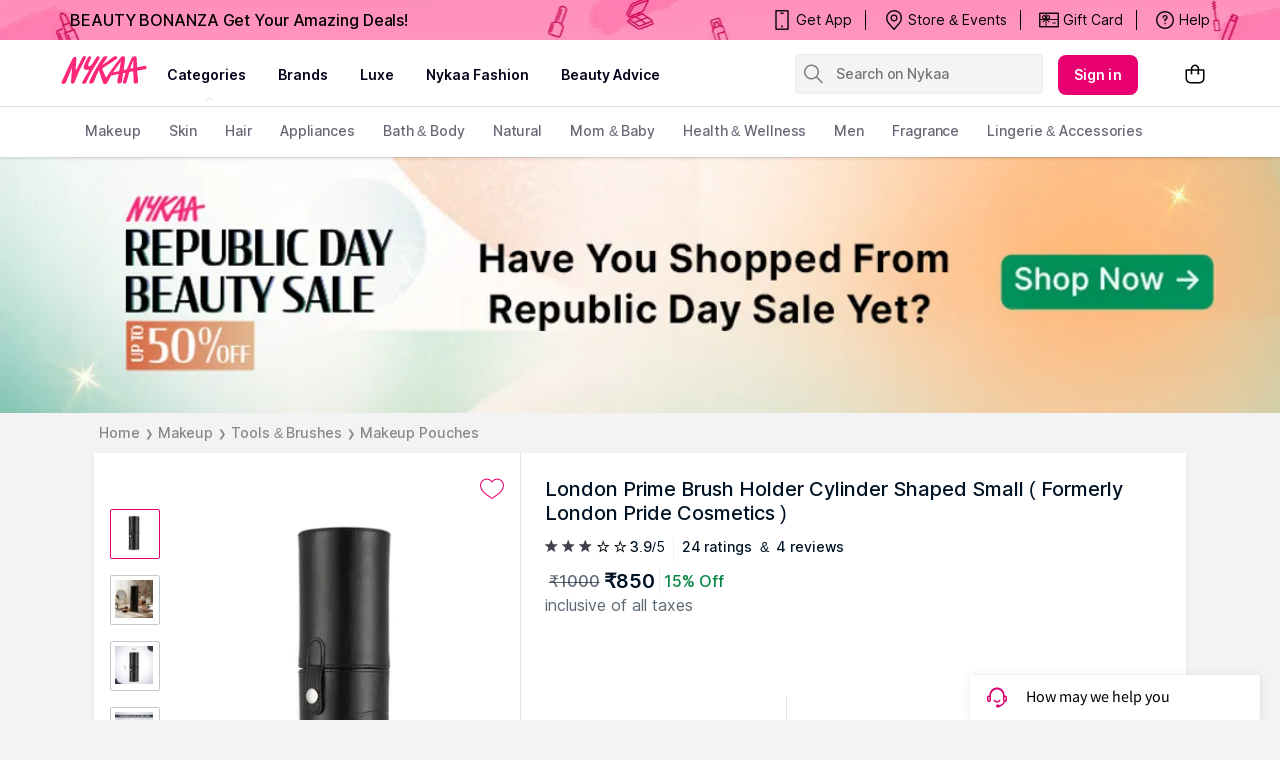

--- FILE ---
content_type: application/javascript
request_url: https://asset.nykaa.com/dstatic/6433.75e1ec02f4.chunk.js
body_size: 25722
content:
"use strict";(self.__LOADABLE_LOADED_CHUNKS__=self.__LOADABLE_LOADED_CHUNKS__||[]).push([[6433],{48048:(e,t,r)=>{r.d(t,{Z:()=>i});const i=(0,r(40684).default)({resolved:{},chunkName:()=>"product.videoPlayer",isReady(e){const t=this.resolve(e);return!0===this.resolved[t]&&!!r.m[t]},importAsync:()=>r.e(2022).then(r.bind(r,56949)),requireAsync(e){const t=this.resolve(e);return this.resolved[t]=!1,this.importAsync(e).then((e=>(this.resolved[t]=!0,e)))},requireSync(e){const t=this.resolve(e);return r(t)},resolve:()=>56949})},83794:(e,t,r)=>{r.d(t,{Z:()=>o});var i=r(36409),n=r(64889);const o=(0,r(56710).$j)((e=>{var t,r,o,l,a,s;const{appReducer:d,remoteConfig:c}=e;return{statusCode:d.statusCode,showPageNotFoundV2:(0,n.gi)(e,i.E3,"A"),pageNotFoundTitle:null==c||null===(t=c.configs)||void 0===t||null===(r=t.noSearchPage)||void 0===r?void 0:r.pageNotFoundTitle,pageNotFoundSubtitle:null==c||null===(o=c.configs)||void 0===o||null===(l=o.noSearchPage)||void 0===l?void 0:l.pageNotFoundSubtitle,redirectText:null==c||null===(a=c.configs)||void 0===a||null===(s=a.noSearchPage)||void 0===s?void 0:s.redirectText}}))(r(6424).Z)},40658:(e,t,r)=>{r.d(t,{Z:()=>b});var i=r(67294),n=r(95463),o=r(52019),l=r(3352),a=r(27483),s=r(80155),d=r(19964),c=r(87077);function u(e,t){var r=Object.keys(e);if(Object.getOwnPropertySymbols){var i=Object.getOwnPropertySymbols(e);t&&(i=i.filter((function(t){return Object.getOwnPropertyDescriptor(e,t).enumerable}))),r.push.apply(r,i)}return r}const p=o.Z.div`
  display: flex;
  justify-content: space-between;
  background-color: #fff2f1;
  width: 100%;
`,g=o.Z.div`
  ${e=>{let{theme:t}=e;return t.typography.titleSmall}};
  margin-bottom: ${e=>{let{theme:t}=e;return t.spacing.spacing40}};
`,h=o.Z.div`
  ${e=>{let{theme:t}=e;return t.typography.subTitleLarge}};
  color: ${e=>{let{theme:t}=e;return t.colors.textSecondary}};
`,m=o.Z.div`
  display: flex;
  flex-direction: column;
  justify-content: center;
  padding-left: ${e=>{let{theme:t}=e;return t.spacing.spacing240}};
`,x=o.Z.a`
  ${e=>{let{theme:t}=e;return t.typography.titleXSmall}};
  color: ${e=>{let{theme:t}=e;return t.colors.primary}};
`,v=o.Z.div`
  padding: ${e=>{let{theme:t}=e;return t.spacing.spacing80}};
`,b=e=>{let{searchTerm:t,title:r,subTitle:o,redirectText:b}=e;const[y,f]=(0,i.useState)([]);return(0,i.useEffect)((()=>{(async e=>{const t=function(e){for(var t=1;t<arguments.length;t++){var r=null!=arguments[t]?arguments[t]:{};t%2?u(Object(r),!0).forEach((function(t){var i,n,o;i=e,n=t,o=r[t],(n=function(e){var t=function(e,t){if("object"!=typeof e||null===e)return e;var r=e[Symbol.toPrimitive];if(void 0!==r){var i=r.call(e,"string");if("object"!=typeof i)return i;throw new TypeError("@@toPrimitive must return a primitive value.")}return String(e)}(e);return"symbol"==typeof t?t:String(t)}(n))in i?Object.defineProperty(i,n,{value:o,enumerable:!0,configurable:!0,writable:!0}):i[n]=o})):Object.getOwnPropertyDescriptors?Object.defineProperties(e,Object.getOwnPropertyDescriptors(r)):u(Object(r)).forEach((function(t){Object.defineProperty(e,t,Object.getOwnPropertyDescriptor(r,t))}))}return e}({},e);try{return await(async(e,t)=>{const r=(0,s.nZ)(e);try{const{data:{result:e}}=await(0,a.Su)(`https://www.nykaa.com/gateway-api/inventory/data/json/${r}`,"get");if(!e)throw new Error('"result" not found in widgets api -> data');return(0,l.Z)(e,!0,"nykaa","").widgets}catch(e){throw n.k.error(e,"Error fetching widgets"),e}})(t)}catch(e){n.k.error(e,"Error in Fetch Widgets service")}})({page_type:"beauty-desktop-no-search-results-revamp",page_data:"default",page_section:"*",device:"desktop",platform:"dweb",api_version:""}).then((e=>{const t=e.filter((e=>"popular-brands"===e.inventoryPageSection||"popular-brands2"===e.inventoryPageSection));f(t)})).catch((e=>{n.k.error(e,"Error in Fetch Widgets action")}))}),[]),(0,c.jsx)(i.Fragment,null,(0,c.jsx)(p,null,(0,c.jsx)(m,null,(0,c.jsx)(g,null,r,t&&` "${t}"`),(0,c.jsx)(h,null,o," ",(0,c.jsx)(x,{href:"/"},b))),(0,c.jsx)("img",{src:"https://images-static.nykaa.com/media/NotFound.svg",alt:"not_found"})),y&&y.length>0&&(0,c.jsx)(v,null,(0,c.jsx)(d.Z,{widgets:y})))}},6424:(e,t,r)=>{r.d(t,{Z:()=>p});var i=r(67294),n=r(52019),o=r(94632),l=r(1107),a=r(40658),s=r(87077);const d=e=>e===o.Z.NOT_FOUND?"Sorry! We couldn't find the page you are looking for.":"Sorry, Something went wrong!",c=n.Z.div`
  display: flex;
  flex-direction: column;
  align-items: center;
  position: relative;
  justify-content: center;
  height: 80vh;
  background: #fff;

  .image {
    max-width: 100%;
    height: 250px;
  }

  .status-text {
    width: 100%;
    background: rgba(0, 0, 0, 0.6);
    padding: 20px 30px;
    ${e=>{let{theme:t}=e;return t.typography.type241}};
    color: #fff;
    text-align: center;
    margin: 20px 0;
  }

  .home-link {
    font-weight: bold;
    padding: 12px 20px;
    font-size: 0.9rem;
    border-radius: 4px;
    text-decoration: none;
    background: #fc2779;
    color: #fff;
  }
`,u=n.Z.div`
  background-color: ${e=>{let{theme:t}=e;return t.colors.surface}};
  max-width: 1200px;
  margin: 0px auto;
`,p=function(e){let{statusCode:t,showPageNotFoundV2:r,pageNotFoundTitle:n,pageNotFoundSubtitle:p,redirectText:g}=e;const h=d(t);return(0,i.useEffect)((()=>{t===o.Z.NOT_FOUND&&(0,l.AB)("errorPageLoad",{statusText:h})}),[t,h]),(0,s.jsx)(i.Fragment,null,r?(0,s.jsx)(u,null,(0,s.jsx)(a.Z,{title:n,subTitle:p,redirectText:g})):(0,s.jsx)(c,null,(0,s.jsx)("img",{className:"image",src:"//www.nykaa.com/skin/frontend/nykaa/theme202/images/Page-Not-Found.jpg",alt:"not found",height:250}),(0,s.jsx)("div",{className:"status-text"},d(t)),(0,s.jsx)("a",{href:"/",className:"home-link"},"GO BACK TO HOME PAGE")))}},38951:(e,t,r)=>{r.d(t,{Z:()=>l}),r(67294);var i=r(52019),n=r(87077);const o=i.Z.div`
  position: absolute;
  right: 0;
  z-index: 1;
`,l=()=>(0,n.jsx)(o,null,(0,n.jsx)("svg",{xmlns:"http://www.w3.org/2000/svg",width:"45",height:"45",viewBox:"0 0 45 45"},(0,n.jsx)("g",{fill:"none",fillRule:"nonzero"},(0,n.jsx)("path",{fill:"#FFF",d:"M0 0h45v45z"}),(0,n.jsx)("path",{fill:"#FC2779",d:"M0 0h45v45L0 0zm25.43 5.711l-4.958 4.957 1.471 1.47 1.337-1.336.777.778c1.28 1.28 2.694 1.337 3.875.156 1.125-1.125 1.026-2.496-.254-3.776L25.429 5.71zm.339 2.602l.707.707c.438.439.452.934.02 1.365-.445.446-.94.431-1.378-.007l-.707-.707 1.358-1.358zm2.44 10.09l1.668 1.67.615-2.624c.842.233 1.676-.007 2.411-.742 1.125-1.125.997-2.525-.332-3.854l-2.312-2.312-4.957 4.957 1.47 1.47 1.337-1.336.778.778-.679 1.994zM29.24 14.5l1.358-1.357.842.841c.438.439.452.934.02 1.365-.445.445-.94.431-1.378-.007l-.842-.842zm8.606 3.543c-1.556-1.556-3.762-1.64-5.218-.184-1.464 1.464-1.4 3.691.155 5.247 1.556 1.556 3.79 1.612 5.247.156 1.45-1.45 1.372-3.663-.184-5.219zm-1.21 1.252c.651.65.63 1.718-.12 2.467-.749.75-1.83.785-2.481.135-.65-.65-.658-1.775.092-2.525s1.852-.735 2.51-.077z"}))))},17248:(e,t,r)=>{r.d(t,{Z:()=>o});var i=r(94809),n=r(60086);const o=(0,i.default)(n.Z,{target:"ej6jso10"})({name:"1m9t0zg",styles:"height:360px;"})},34022:(e,t,r)=>{r.d(t,{Z:()=>c});var i=r(67294),n=r(15482),o=r(16550),l=r(58471),a=r(66665),s=r(66908),d=r(87077);const c=function(e){let{metaTitle:t,metaDescription:r,metaKeywords:c,metaImage:u,canonical:p,page:g,id:h="",product:m,ogType:x,metaRobots:v}=e;const{pathname:b}=(0,o.TH)();return(0,d.jsx)(i.Fragment,null,(0,d.jsx)(l.NR,{metaTitle:t,metaDescription:r,metaKeywords:c,metaImage:u,canonical:p,path:b,product:m,ogType:x,cardType:a.md.summaryLargeImage,metaRobots:v}),(0,d.jsx)(l.Cw,{page:g,id:h}),(0,d.jsx)(n.ZP,null,(0,d.jsx)("link",{rel:"preload",as:"font",href:s,crossOrigin:""})))}},95050:(e,t,r)=>{r.d(t,{Z:()=>c});var i=r(94809),n=r(67294),o=r(89034),l=r(87077);const a=(0,i.default)("div",{target:"e1j92jav0"})("position:fixed;max-width:100%;background:",(e=>{let{background:t}=e;return t}),";border-radius:2px;z-index:11;border:1px solid rgba(0,0,0,0.2);box-shadow:0 0 30px 6px rgba(0,0,0,0.15);top:0;right:0;height:100%;&.partial-modal{top:50%;left:50%;width:100%;transform:translate(-50%,-50%);height:auto;max-width:500px;overflow:hidden;max-width:500px;}&.stick-to-bottom{top:unset;bottom:0;margin:auto;max-width:500px;transform:translateX(-50%);overflow:hidden;}",(e=>{let{customStyle:t}=e;return t}),";"),s=(0,i.default)("div",{target:"e1j92jav1"})({name:"1oh9hm3",styles:"position:fixed;top:0;right:0;height:100%;width:100%;background-color:rgba(0,0,0,0.5);z-index:10;.hide-overlay{z-index:1;background-color:rgba(0,0,0,0);}"}),d=e=>{let{children:t,onHide:r,allowBackdropClick:i=!0,modalContentClass:d="",modalBackground:c="#fff",isVisible:u,isPartial:p,isStickBottom:g,contentStyle:h,customStyle:m}=e;const[x,v]=(0,n.useState)(u);(0,n.useEffect)((()=>(document.body.style.overflow="hidden",()=>{document.body.style.overflow="visible"})),[]);const b=`${d} ${g?"stick-to-bottom":""} ${p?"partial-modal":""} `,y=x?"":"hide-overlay",f=i?()=>{v(!0),r()}:()=>{};return(0,l.jsx)(o.Z,null,(0,l.jsx)(a,{className:b,background:c,style:h,customStyle:m},t),(0,l.jsx)(s,{className:y,onClick:f}))},c=(0,n.memo)(d)},78228:(e,t,r)=>{r.d(t,{Z:()=>s}),r(67294);var i=r(52019),n=r(77907),o=r(87077);const l=i.Z.div`
  border-bottom: 1px solid ${e=>{let{theme:t}=e;return(0,n.oo)(t.colors.state,.22)}};
  margin-left: 0;
  list-style: none;
  display: flex;
`,a=i.Z.h3`
  ${e=>{let{theme:t}=e;return t.typography.subTitleLarge}};
  cursor: pointer;
  display: inline-block;
  text-transform: capitalize;
  overflow: hidden;
  max-height: 52px;
  white-space: nowrap;
  margin: 0 ${e=>{let{theme:t}=e;return t.spacing.spacing40}};
  padding: ${e=>{let{theme:t}=e;return t.spacing.spacing80}}
    ${e=>{let{theme:t}=e;return t.spacing.spacing40}}
    ${e=>{let{theme:t}=e;return t.spacing.spacing80}};
  color: ${e=>{let{theme:t}=e;return(0,n.oo)(t.colors.textPrimary,.72)}};
  text-align: center;
  &:hover {
    color: ${e=>{let{theme:t}=e;return t.colors.primary}};
    border-bottom: 2px solid ${e=>{let{theme:t}=e;return t.colors.primary}};
  }
  &.active {
    color: ${e=>{let{theme:t}=e;return t.colors.primary}};
    border-bottom: 2px solid ${e=>{let{theme:t}=e;return t.colors.primary}};
  }
`,s=e=>{var t;let{list:r,onTabClick:i,activeTab:n=0}=e;return(0,o.jsx)(l,null,null===(t=Object.keys(r))||void 0===t?void 0:t.map(((e,t)=>{const r=n===t;return(0,o.jsx)(a,{key:`tabs-${t}`,className:r?"active":"",onClick:()=>i(t)},e)})))}},19964:(e,t,r)=>{r.d(t,{Z:()=>i});const i=(0,r(40684).default)({resolved:{},chunkName:()=>"widgets",isReady(e){const t=this.resolve(e);return!0===this.resolved[t]&&!!r.m[t]},importAsync:()=>Promise.all([r.e(7959),r.e(851),r.e(8439),r.e(7274),r.e(5033)]).then(r.bind(r,28009)),requireAsync(e){const t=this.resolve(e);return this.resolved[t]=!1,this.importAsync(e).then((e=>(this.resolved[t]=!0,e)))},requireSync(e){const t=this.resolve(e);return r(t)},resolve:()=>28009})},29525:(e,t,r)=>{r.d(t,{$v:()=>g,At:()=>c,E1:()=>h,Ms:()=>u,ys:()=>s,zp:()=>p});var i=r(95463),n=r(12371),o=r(69947),l=r(52631),a=r(25203);const s=()=>n.f2,d=()=>(0,o.ej)(n.ez)||n.Vk,c=()=>n.f2.find((e=>e.value===d())),u=e=>{(e=>{(0,o.d8)(n.ez,e,1)})(e),(0,o.kT)(l.tL),location.reload()},p=()=>{try{return d()===n.Vk}catch(e){return i.k.error(e,"Checking Selected Country"),!0}},g=()=>!a.D.getItem(n.Mb),h=function(){let e=arguments.length>0&&void 0!==arguments[0]&&arguments[0];a.D.setItem(n.Mb,e)}},10919:(e,t,r)=>{r.d(t,{Ph:()=>l,zX:()=>o}),r(20777),r(50868);var i=r(73039),n=r(52631);const o=e=>e&&e.toUpperCase()!==n.Gl.SIMPLE&&e.toUpperCase()!==n.Gl.BUNDLE,l=e=>{var t;return(0,i.L5)(e)&&(null==e||null===(t=e.l3)||void 0===t?void 0:t.id)||""}},83707:(e,t,r)=>{r.d(t,{N:()=>i});const i=(e,t)=>!(!e||1!==t&&2!==t)},29868:(e,t,r)=>{r.d(t,{B1:()=>i,Ux:()=>o,kZ:()=>n});let i=function(e){return e.SECONDS="sec",e.MINUTES="mins",e.HOURS="hrs",e}({});const n=function(e){let t=arguments.length>1&&void 0!==arguments[1]?arguments[1]:i.HOURS;if("number"==typeof e&&e>=0&&e<864e10){const r=new Date(0);r.setSeconds(e);let n=r.toISOString().substr(11,8);switch(t){case i.MINUTES:return n.slice(-5);case i.SECONDS:return n.slice(-2)}return n}return""},o=()=>{const e=new Date;return`${e.getDate()}/${e.getMonth()+1}/${e.getFullYear()}`}},15604:(e,t,r)=>{r.d(t,{Z:()=>l});var i=r(31293),n=r(64889),o=r(56710);const l=()=>(0,o.v9)((e=>(0,n.gi)(e,i.mF,"A")))},15017:(e,t,r)=>{r.d(t,{H:()=>a,M:()=>l});var i=r(36409),n=r(64889),o=r(56710);const l=()=>(0,o.v9)((e=>(0,n.gi)(e,i.QB,"A")))||!0,a=()=>(0,o.v9)((e=>(0,n.gi)(e,i.yz,"A")))||!1},83983:(e,t,r)=>{r.d(t,{Q:()=>n});var i=r(56710);const n=()=>!!(0,i.v9)((e=>e.snsConfig.data))},21862:(e,t,r)=>{r.d(t,{Z:()=>b});var i=r(67294),n=r(56710),o=r(72618),l=r(77907),a=r(55864),s=r(45822),d=r(44606),c=r(71244),u=r(17814),p=r(68714),g=r(15017),h=r(15604),m=r(87077);const x=o.z.div`
  width: 222px;
  height: 48px;
  .btn-text {
    ${e=>{let{theme:t}=e;return t.typography.buttonMedium}};
  }
`,v=o.z.button`
  color: ${e=>{let{theme:t}=e;return t.colors.white}};
  ${e=>{let{theme:t}=e;return t.borders.border100}};
  background: ${e=>{let{theme:t}=e;return(0,l.oo)(t.colors.warning,.7)}};
  border-color: ${e=>{let{theme:t}=e;return(0,l.oo)(t.colors.warning,.2)}};
  height: 100%;
  width: 100%;
  display: flex;
  justify-content: center;
  align-items: center;
  cursor: pointer;
  position: relative;
  ${e=>{let{theme:t}=e;return t.typography.buttonLarge}};
  &:after { 
    content: "❯";
    position: absolute;
    right: 14px;
`,b=function(e){let{pageLocation:t,handleShowCAB:r,videoId:o,productTrackingData:l}=e;const b=(0,n.I0)(),[y,f]=(0,i.useState)(!1),w=(0,n.v9)((e=>(0,p.dm)(e))),j=(0,n.v9)((e=>e.auth.user.isPro)),A=(0,g.M)();(0,i.useEffect)((()=>{let e;return y&&(e=setTimeout((()=>{f(!1)}),5e3)),()=>{e&&clearTimeout(e)}}),[y]);const C=e=>{const{refreshedCouponsMap:t,autoAppliedText:i,appliedCouponCodes:n,hasError:o}=e||{};A&&(0,c.L5)(e)&&((0,d.O8)(n),(0,s.R8)({refreshedCouponsObj:t,autoAppliedText:i,appliedCouponCodes:n,hasError:o})(b)),Boolean(e)&&f(!0),r()},{earlyAccessData:k}=w||{},{disablePriveProduct:P}=k||{},$=(0,h.Z)();return(0,m.jsx)(u.Z,{productTrackingData:l,isAnalyticsTrackingEnabled:!0,enableSecondaryTagTracking:!0},(e=>{let{handleAddToCart:r,handleSliderAction:i}=e;return(0,m.jsx)(x,null,!y&&(0,m.jsx)(a.Z,{product:w,pageLocation:{pageType:t},isPro:j,addToCartCallback:r,handleCallback:C,videoId:o,isMultiCouponsEnabled:A,isDisabled:P&&$}),y&&(0,m.jsx)(v,{onClick:i},"Added to Bag"))}))}},4994:(e,t,r)=>{r.d(t,{Z:()=>b});var i=r(67294),n=r(72618),o=r(8638),l=r(77907),a=r(2073),s=r(87077);const d=()=>(0,s.jsx)("svg",{xmlns:"http://www.w3.org/2000/svg",viewBox:"0 0 24 24",fill:"#fff"},(0,s.jsx)("path",{d:"M12 2c-.8 0-1.5.7-1.5 1.5v.69A6.93 6.93 0 0 0 5 11v4.5l-2 2.31V19h18v-1.19l-2-2.31V11a6.94 6.94 0 0 0-5.5-6.81V3.5c0-.8-.7-1.5-1.5-1.5zm-2 18a2 2 0 0 0 4 0z"})),c=n.z.div`
  display: flex;
  flex-direction: row;
  width: 100%;
`,u=n.z.input`
  ${e=>{let{theme:t}=e;return t.borders.border100}}
  border-color: ${e=>{let{theme:t,error:r}=e;return r?t.colors.negative:(0,l.oo)(t.colors.state,.22)}};
  padding: ${e=>{let{theme:t}=e;return`${t.spacing.spacing40} ${t.spacing.spacing60}`}};
  color: ${e=>{let{theme:t}=e;return t.colors.state}};
  border-radius: ${e=>{let{theme:t}=e;return t.borders.radius10}};
  height: 42px;
  max-width: 272px;
  margin-right: ${e=>{let{theme:t}=e;return t.spacing.spacing40}};
  display: inline-block;
  flex-grow: 1;
  &::placeholder {
    ${e=>{let{theme:t}=e;return t.typography.bodyMedium}};
    color: ${e=>{let{theme:t}=e;return t.colors.state}};
  }
  &:focus {
    border-color: ${e=>{let{theme:t}=e;return t.colors.primary}};
  }
`,p=(0,n.z)(a.Z)`
  ${e=>{let{theme:t}=e;return t.typography.buttonLarge}};
  background: ${e=>{let{theme:t}=e;return t.colors.primary}};
  color: ${e=>{let{theme:t}=e;return t.colors.white}};
  border-radius: ${e=>{let{theme:t}=e;return t.borders.radius10}};
  vertical-align: middle;
  border: none;
  height: 45px;
  width: 20%;
  min-width: 134px;
  display: flex;
  justify-content: center;
  height: 50px;
  align-items: center;
  cursor: pointer;
  height: 42px;
`,g=n.z.i`
  height: 16px;
  width: 16px;
  margin-left: 0;
  margin-right: ${e=>{let{theme:t}=e;return t.spacing.spacing20}};
`,h=function(e){let{handleFormSubmit:t,handleChange:r,email:n,error:o}=e;const[l,a]=(0,i.useState)("");return(0,s.jsx)(c,null,(0,s.jsx)(u,{type:"email",className:"input",placeholder:"Enter the Email Address",value:n,onChange:r,error:o}),(0,s.jsx)(p,{type:"button",className:l,onClick:e=>(e=>{a("progress-striped"),t(e),setTimeout((()=>{a("")}),500)})(e)},(0,s.jsx)(g,null,(0,s.jsx)(d,null)),"Notify Me"))},m=n.z.div`
  ${e=>{let{theme:t}=e;return t.typography.bodyMedium}};
  color: ${e=>{let{theme:t}=e;return(0,l.oo)(t.colors.textPrimary,.72)}};
  width: 100%;
`,x=n.z.span`
  margin-bottom: ${e=>{let{theme:t}=e;return t.spacing.spacing20}};
`,v=n.z.span`
  ${e=>{let{theme:t}=e;return t.typography.bodyMedium}};
  color: ${e=>{let{theme:t}=e;return t.colors.negative}};
`,b=function(e){let{offerPrice:t,brandName:r,productId:n,productName:l,primaryCategories:a,user:d,onClose:c,sendNotifyMe:u,isRegisteredViaMobile:p,customClass:g,videoId:b,pageLocation:y,product:f,childId:w}=e;return(0,s.jsx)(o.Z,{offerPrice:t,brandName:r,productId:n,productName:l,primaryCategories:a,user:d,sendNotifyMe:u,handleCallback:c,isRegisteredViaMobile:p,videoId:b,pageLocation:{pageType:y},product:f,childId:w},(e=>{let{handleChange:t,handleFormSubmit:r,error:n,email:o}=e;return(0,s.jsx)(i.Fragment,null,(0,s.jsx)(m,{className:g},(0,s.jsx)(x,null,"Notify me when the product is available"),(0,s.jsx)(h,{error:n,email:o,handleChange:t,handleFormSubmit:r}),(0,s.jsx)(v,null,n)))}))}},52324:(e,t,r)=>{r.d(t,{Z:()=>p}),r(67294);var i=r(52019),n=r(70692),o=r(56710),l=r(17814),a=r(32064),s=r(68714),d=r(15604),c=r(87077);const u=i.Z.div`
  margin-top: ${e=>{let{theme:t}=e;return t.spacing.spacing120}};
  margin-bottom: ${e=>{let{theme:t}=e;return t.spacing.spacing40}};
  align-self: flex-end;

  & > button {
    width: auto;
    height: auto;
    border: none;
  }
`,p=e=>{const{pageLocation:t,customWishlistClass:r,videoId:i,productTrackingData:p}=e,g=(0,o.v9)((e=>(0,s.dm)(e))),{earlyAccessData:h}=g||{},{disablePriveProduct:m}=h||{},x=(0,d.Z)(),v=(0,o.v9)((e=>{var t;return null===(t=e.auth)||void 0===t?void 0:t.user}));return(0,c.jsx)(u,null,(0,c.jsx)(l.Z,{productTrackingData:p,isAnalyticsTrackingEnabled:!0},(e=>{let{handleWishlist:o}=e;return(0,c.jsx)(n.Z,{pageLocation:{pageType:t},user:v,wishlistCallback:o,redirectAuthPage:a.dM,product:g,customWishlistClass:r,videoId:i,isDisabled:m&&x})})))}},78979:(e,t,r)=>{r.d(t,{Z:()=>S});var i=r(67294),n=r(56710),o=r(16550),l=r(52019),a=r(77907),s=r(2112),d=r(68714),c=r(29525),u=r(75641),p=r(21862),g=r(4994),h=r(52324),m=r(45044),x=r(17814),v=r(56684),b=r(49384),y=r(36409),f=r(31293),w=r(64889),j=r(87077);function A(e,t){var r=Object.keys(e);if(Object.getOwnPropertySymbols){var i=Object.getOwnPropertySymbols(e);t&&(i=i.filter((function(t){return Object.getOwnPropertyDescriptor(e,t).enumerable}))),r.push.apply(r,i)}return r}function C(e){for(var t=1;t<arguments.length;t++){var r=null!=arguments[t]?arguments[t]:{};t%2?A(Object(r),!0).forEach((function(t){var i,n,o;i=e,n=t,o=r[t],(n=function(e){var t=function(e,t){if("object"!=typeof e||null===e)return e;var r=e[Symbol.toPrimitive];if(void 0!==r){var i=r.call(e,"string");if("object"!=typeof i)return i;throw new TypeError("@@toPrimitive must return a primitive value.")}return String(e)}(e);return"symbol"==typeof t?t:String(t)}(n))in i?Object.defineProperty(i,n,{value:o,enumerable:!0,configurable:!0,writable:!0}):i[n]=o})):Object.getOwnPropertyDescriptors?Object.defineProperties(e,Object.getOwnPropertyDescriptors(r)):A(Object(r)).forEach((function(t){Object.defineProperty(e,t,Object.getOwnPropertyDescriptor(r,t))}))}return e}const k=l.Z.div`
  display: flex;
  margin-top: ${e=>{let{theme:t}=e;return t.spacing.spacing80}};
  margin-bottom: ${e=>{let{theme:t}=e;return t.spacing.spacing120}};
  padding-bottom: ${e=>{let{theme:t}=e;return t.spacing.spacing200}};
  width: 100%;
  min-height: 130px;
  @media (min-width: 768px) and (max-width: 1024px) {
    margin-top: ${e=>{let{theme:t}=e;return t.spacing.spacing60}};
    margin-bottom: ${e=>{let{theme:t}=e;return t.spacing.spacing120}};
  }
`,P=l.Z.div`
  width: 100%;
  min-height: 130px;
  margin-top: ${e=>{let{theme:t}=e;return t.spacing.spacing80}};
  margin-bottom: ${e=>{let{theme:t}=e;return t.spacing.spacing120}};
`,$=l.Z.div`
  display: flex;
  align-items: center;
  justify-content: center;
  width: 40%;
  border-right: 1px solid ${e=>{let{theme:t}=e;return(0,a.oo)(t.colors.state,.22)}};
  min-width: 237px;
  padding-right: ${e=>{let{theme:t}=e;return t.spacing.spacing40}};
  height: 138px;
  @media (min-width: 768px) and (max-width: 1024px) {
    padding: 0 ${e=>{let{theme:t}=e;return t.spacing.spacing40}};
  }
  & > div {
    align-self: center;
  }
  .${y.bF} {
    padding: 13px 24px;
    box-shadow: 0px 2px 3px 0 rgb(0 0 0 / 10%);
    border-radius: 3px;
    background-color: ${e=>{let{theme:t}=e;return t.colors.primary}};
    color: ${e=>{let{theme:t}=e;return t.colors.white}};
  }
`,I=l.Z.div`
  width: 60%;
  display: flex;
  flex-direction: column;
  justify-content: center;
  margin-left: ${e=>{let{theme:t}=e;return t.spacing.spacing120}};
  @media (min-width: 768px) and (max-width: 1024px) {
    padding: 0 ${e=>{let{theme:t}=e;return t.spacing.spacing40}};
    margin: 0;
  }
`,S=e=>{var t;let{handleShowCAB:r,showDelivery:l=!0,showActionButton:a=!0}=e;const A=(0,o.TH)(),S=new URLSearchParams(A.search).get("region_id")||"",O=(0,n.v9)((e=>{var t,r;return null===(t=e.remoteConfig)||void 0===t||null===(r=t.switches)||void 0===r?void 0:r.showDeliveryOnPd})),Z=(0,n.v9)((e=>(0,d.dm)(e))),T=(0,n.v9)((e=>{var t,r;return null===(t=e.remoteConfig)||void 0===t||null===(r=t.switches)||void 0===r?void 0:r.internationalMode})),M=(0,n.v9)((e=>{var t;return null===(t=e.auth)||void 0===t?void 0:t.user})),V=(0,n.v9)((e=>{var t,r;return null===(t=e.remoteConfig)||void 0===t||null===(r=t.configs)||void 0===r?void 0:r.defaultShippingMessage}))||b.OC,L=(0,n.v9)((e=>{var t,r;return null===(t=e.remoteConfig)||void 0===t||null===(r=t.configs)||void 0===r?void 0:r.pincodeApiDisabled})),D={defaultShippingMessage:V,defaultErrorMessage:"Information not found for entered pincode."},B=(0,n.v9)((e=>e.productPage.product)),N=(0,n.v9)((e=>(0,w.gi)(e,f.z5,"A"))),{onlyWishlistButton:E,inStock:U}=Z||{},z={product:C(C({},B),{},{secondaryTagV2:null==Z?void 0:Z.secondaryTagV2})},F=null==B?void 0:B.variants,R=(null==F||null===(t=F.filter((e=>e.inStock)))||void 0===t?void 0:t.map((e=>e.sku)))||[],G=null==B?void 0:B.productType,Y=(0,n.v9)((e=>(0,d.OS)(e)))||[],H=(0,i.useCallback)((()=>G===u.fY.CONFIGURE&&(null==R?void 0:R.length)>0?R:G===u.fY.BUNDLE&&(null==Y?void 0:Y.length)>0?Y:null!=Z&&Z.sku?[null==Z?void 0:Z.sku]:[]),[Z,R,G,Y]);return(0,j.jsx)(i.Fragment,null,!(!U&&!E)&&(0,j.jsx)(k,null,a&&(0,j.jsx)($,null,!!E&&(0,j.jsx)(h.Z,{pageLocation:v.w7.Product,customWishlistClass:y.bF,productTrackingData:z}),!E&&(0,j.jsx)(p.Z,{pageLocation:v.w7.Product,handleShowCAB:r,productTrackingData:z})),l&&(0,j.jsx)(I,null,O&&(0,j.jsx)(s.Z,{productId:(null==B?void 0:B.id)||"",showCountryList:T,defaultMessages:D,getSelectedCountryData:c.At,isIndiaSelected:c.zp,pincodeApiDisabled:L,productType:G,skus:H(),pageType:"pdp",skuId:null==Z?void 0:Z.sku,regionId:N?S:""}))),!(U||E)&&l&&(0,j.jsx)(P,null,(0,j.jsx)(x.Z,null,(e=>{let{handleNotifyMe:t}=e;return(0,j.jsx)(g.Z,{primaryCategories:null==B?void 0:B.primaryCategories,offerPrice:null==B?void 0:B.offerPrice,brandName:null==B?void 0:B.brandName,productId:null==B?void 0:B.id,productName:null==B?void 0:B.name,user:M,sendNotifyMe:t,isRegisteredViaMobile:m.V6,onClose:()=>{},product:B,childId:null==Z?void 0:Z.childId})}))))}},28927:(e,t,r)=>{r.d(t,{Z:()=>d});var i=r(87718),n=r(17248),o=(r(67294),r(34616)),l=r.n(o),a=r(87077);const s=l()((()=>r.e(3609).then(r.bind(r,26614))),{fallback:(0,a.jsx)(n.Z,{className:"client"})}),d=e=>(0,a.jsx)(i.Z,{render:()=>(0,a.jsx)(s,e),loading:()=>(0,a.jsx)(n.Z,null)})},13669:(e,t,r)=>{r.d(t,{Z:()=>re});var i=r(67294),n=r(61093),o=r(56710),l=r(77907),a=r(52019),s=r(50868),d=r(68714),c=r(52324),u=r(56684),p=r(36409),g=r(5339);const h="video",m="pdpVideoPopupOpen",x="pdpImagePopupOpen";var v=r(66401),b=r(95050),y=r(87077);const f=()=>(0,y.jsx)("svg",{width:"24",height:"24",viewBox:"0 0 24 24",fill:"none",xmlns:"http://www.w3.org/2000/svg"},(0,y.jsx)("path",{d:"M12 2.03906C6.50004 2.03906 2.04004 6.49906 2.04004 11.9991C2.04004 17.4991 6.50004 21.9591 12 21.9591C17.5 21.9591 21.96 17.4991 21.96 11.9991C21.96 6.49906 17.5 2.03906 12 2.03906ZM15.42 14.5091C15.74 14.8291 15.74 15.3591 15.42 15.6891C15.26 15.8491 15.04 15.9291 14.83 15.9291C14.62 15.9291 14.4 15.8491 14.24 15.6891L11.73 13.1791L9.22004 15.6891C9.06004 15.8491 8.84004 15.9291 8.63004 15.9291C8.42004 15.9291 8.20004 15.8491 8.04004 15.6891C7.72004 15.3691 7.72004 14.8391 8.04004 14.5091L10.57 11.9991L8.06004 9.48906C7.74004 9.16906 7.74004 8.63906 8.06004 8.30906C8.38004 7.98906 8.91004 7.98906 9.24004 8.30906L11.75 10.8191L14.26 8.30906C14.58 7.98906 15.11 7.98906 15.44 8.30906C15.76 8.62906 15.76 9.15906 15.44 9.48906L12.92 11.9991L15.42 14.5091Z",fill:"black"}));var w=r(21862),j=r(48048);const A=a.Z.div`
  flex: 2.6;
  img{
    width: 100%;
    height: 100%;
    cursor: pointer;
    object-fit: contain;
  }
`,C=a.Z.div`
  display:flex;
  flex-direction:column;
  flex: 2.6;
`,k=e=>{let{isVideoTab:t,Videos:r,selectedVideo:n,newMedia:l,showFullScreen:a,setFullScreen:s,selectedImage:c}=e;const u=(0,o.v9)((e=>(0,d.dm)(e))),p=(0,o.v9)((e=>(0,d.wy)(e)))||[],g=l.findIndex((e=>(null==e?void 0:e.id)===(null==n?void 0:n.id)));return(0,y.jsx)(i.Fragment,null,t&&(null==r?void 0:r.length)>0?(0,y.jsx)(C,null,(0,y.jsx)(j.Z,{url:null==n?void 0:n.url,videoId:null==n?void 0:n.id,productId:null==u?void 0:u.childId,activeVideo:null==n?void 0:n.id,images:l,relatedVideos:p,videoPosition:"pdp",aspectRatio:null==n?void 0:n.aspectRatio,pdpVideoPosition:`carousel: ${g+1}`,showFullScreen:a,setFullScreen:s,title:null==n?void 0:n.title})):(0,y.jsx)(A,null,(0,y.jsx)("img",{src:c.url,alt:c.type})))},P=a.Z.div`
  display: flex;
  justify-content: space-around;
  border-bottom: 1px solid
    ${e=>{let{theme:t}=e;return(0,l.oo)(t.colors.textPrimary,.16)}};
  align-items: center;
  cursor: pointer;
  .active {
    color: ${e=>{let{theme:t}=e;return t.colors.primary30}};
    border-bottom: ${e=>{let{theme:t}=e;return t.borders.radius10}} solid
      ${e=>{let{theme:t}=e;return t.colors.primary30}};
  }
`,$=a.Z.div`
  color: ${e=>{let{theme:t}=e;return(0,l.oo)(t.colors.textPrimary,.64)}};
  padding: 17px 0px;
  ${e=>{let{theme:t}=e;return t.typography.subTitleLarge}};
  text-align: center;
  flex: 1;
  &:hover {
    background: ${e=>{let{theme:t}=e;return(0,l.oo)(t.colors.state,.08)}};
  }
`,I=e=>{let{isVideo:t,onTabSwitch:r,currentTabView:i}=e;return(0,y.jsx)(P,{isVideo:t},(0,y.jsx)($,{isVideo:t,onClick:()=>{r("image")},className:"tab-text "+("image"===i?"active":"")},"Images"),(0,y.jsx)($,{isVideo:t,onClick:()=>{r("video")},className:"tab-text "+("video"===i?"active":"")},"Videos"))},S=()=>(0,y.jsx)("svg",{width:"40",height:"40",viewBox:"0 0 48 48",fill:"none",xmlns:"http://www.w3.org/2000/svg"},(0,y.jsx)("g",{filter:"url(#filter0_b_2762_2807)"},(0,y.jsx)("g",{filter:"url(#filter1_b_2762_2807)"},(0,y.jsx)("path",{d:"M24.0001 43.3606C34.6924 43.3606 43.3601 34.6929 43.3601 24.0006C43.3601 13.3084 34.6924 4.64062 24.0001 4.64062C13.3079 4.64062 4.64014 13.3084 4.64014 24.0006C4.64014 34.6929 13.3079 43.3606 24.0001 43.3606Z",fill:"#111314",fillOpacity:"0.64"}),(0,y.jsx)("path",{d:"M42.8601 24.0006C42.8601 34.4167 34.4162 42.8606 24.0001 42.8606C13.584 42.8606 5.14014 34.4167 5.14014 24.0006C5.14014 13.5845 13.584 5.14062 24.0001 5.14062C34.4162 5.14062 42.8601 13.5845 42.8601 24.0006Z",stroke:"white"})),(0,y.jsx)("path",{d:"M32.12 23.2397L21.14 16.1797C21.004 16.0939 20.8474 16.0462 20.6866 16.0414C20.5258 16.0367 20.3667 16.0751 20.2258 16.1527C20.085 16.2303 19.9674 16.3442 19.8855 16.4826C19.8036 16.621 19.7602 16.7789 19.76 16.9397V31.0597C19.7602 31.2205 19.8036 31.3784 19.8855 31.5168C19.9674 31.6552 20.085 31.7691 20.2258 31.8467C20.3667 31.9243 20.5258 31.9628 20.6866 31.958C20.8474 31.9532 21.004 31.9055 21.14 31.8197L32.12 24.7597C32.2481 24.6785 32.3535 24.5662 32.4266 24.4334C32.4996 24.3005 32.5379 24.1513 32.5379 23.9997C32.5379 23.8481 32.4996 23.6989 32.4266 23.566C32.3535 23.4332 32.2481 23.3209 32.12 23.2397Z",fill:"white"})),(0,y.jsx)("defs",null,(0,y.jsx)("filter",{id:"filter0_b_2762_2807",x:"-5",y:"-5",width:"58",height:"58",filterUnits:"userSpaceOnUse",colorInterpolationFilters:"sRGB"},(0,y.jsx)("feFlood",{floodOpacity:"0",result:"BackgroundImageFix"}),(0,y.jsx)("feGaussianBlur",{in:"BackgroundImage",stdDeviation:"2.5"}),(0,y.jsx)("feComposite",{in2:"SourceAlpha",operator:"in",result:"effect1_backgroundBlur_2762_2807"}),(0,y.jsx)("feBlend",{mode:"normal",in:"SourceGraphic",in2:"effect1_backgroundBlur_2762_2807",result:"shape"})),(0,y.jsx)("filter",{id:"filter1_b_2762_2807",x:"-3.35986",y:"-3.35938",width:"54.72",height:"54.7207",filterUnits:"userSpaceOnUse",colorInterpolationFilters:"sRGB"},(0,y.jsx)("feFlood",{floodOpacity:"0",result:"BackgroundImageFix"}),(0,y.jsx)("feGaussianBlur",{in:"BackgroundImage",stdDeviation:"4"}),(0,y.jsx)("feComposite",{in2:"SourceAlpha",operator:"in",result:"effect1_backgroundBlur_2762_2807"}),(0,y.jsx)("feBlend",{mode:"normal",in:"SourceGraphic",in2:"effect1_backgroundBlur_2762_2807",result:"shape"}))));var O=r(29868);const Z=a.Z.div`
  padding: ${e=>{let{isVideo:t,theme:r}=e;const{spacing120:i}=r.spacing;return t?`${i} ${i} 10px ${i}`:`${i} 0 10px ${i}`}};
  display: flex;
  flex-wrap: wrap;
  overflow-y: auto;
  overflow-x: hidden;
  flex: 1;
  align-content: flex-start;
  justify-content: ${e=>{let{isVideo:t}=e;return t?"center":"flex-start"}};
  ::-webkit-scrollbar {
    width: 5px;
  }
  ::-webkit-scrollbar-track {
    background-color: ${e=>{let{theme:t,isVideo:r}=e;return r?(0,l.oo)(t.colors.surface,.16):(0,l.oo)(t.colors.textPrimary,.16)}};
    -webkit-border-radius: 10px;
    border-radius: 10px;
  }
  ::-webkit-scrollbar-thumb {
    -webkit-border-radius: 10px;
    border-radius: 10px;
    background: ${e=>{let{theme:t,isVideo:r}=e;return r?(0,l.oo)(t.colors.surface,.44):(0,l.oo)(t.colors.textPrimary,.36)}};
  }
  div:nth-of-type(3n) {
    margin: ${e=>{let{isVideo:t,theme:r}=e;return t?0:`0 0 ${r.spacing.spacing120} 0`}};
  }
`,T=a.Z.div`
  width: 76px;
  height: 76px;
  cursor: pointer;
  margin: 0 ${e=>{let{theme:t}=e;return t.spacing.spacing120}}
    ${e=>{let{theme:t}=e;return t.spacing.spacing120}} 0;
  display: flex;
  border-radius: ${e=>{let{theme:t}=e;return t.borders.radius30}};
  justify-content: center;
  align-items: center;

  .active {
    border: ${e=>{let{theme:t}=e;return t.borders.radius10}} solid
      ${e=>{let{theme:t}=e;return(0,l.oo)(t.colors.textPrimary,.92)}};
    width: 76px;
    height: 76px;
    display: flex;
    justify-content: center;
    align-items: center;
    img {
      width: 62px;
      height: 62px;
      border-radius: ${e=>{let{theme:t}=e;return t.borders.radius20}};
    }
  }
  &:hover {
    border: ${e=>{let{theme:t}=e;return t.borders.radius10}} solid
      ${e=>{let{theme:t}=e;return(0,l.oo)(t.colors.textPrimary,.64)}};
    img {
      width: 62px;
      height: 62px;
      border-radius: ${e=>{let{theme:t}=e;return t.borders.radius20}};
    }
    div:first-of-type {
      border: none;
    }
  }
`,M=a.Z.div`
  border-radius: ${e=>{let{theme:t}=e;return t.borders.radius30}};
  border: ${e=>{let{theme:t}=e;return t.borders.radius10}} solid
    ${e=>{let{theme:t}=e;return(0,l.oo)(t.colors.textPrimary,.16)}};
  img {
    width: 76px;
    height: 76px;
    border-radius: 6px;
  }
`,V=a.Z.div`
  display: flex;
  flex-direction: column;
  padding-bottom: 15px;
  cursor: pointer;
  img {
    border-radius: ${e=>{let{theme:t}=e;return t.borders.radius30}};
    width: 282px;
    height: 158px;
    object-fit: cover;
  }
  .active {
    border: ${e=>{let{theme:t}=e;return t.borders.radius10}} solid
      ${e=>{let{theme:t}=e;return t.colors.primary20}};
    border-radius: ${e=>{let{theme:t}=e;return t.borders.radius30}};
    img {
      width: 265px;
      height: 141px;
      margin: 7px 0;
      border-radius: ${e=>{let{theme:t}=e;return t.borders.radius20}};
    }
  }
`,L=a.Z.div`
  display: flex;
  color: ${e=>{let{theme:t}=e;return t.colors.textPrimary}};
  padding-top: ${e=>{let{theme:t}=e;return t.spacing.spacing20}};
  display: flex;
  overflow: hidden;
  text-overflow: ellipsis;
  display: -webkit-box;
  -webkit-line-clamp: 2;
  -webkit-box-orient: vertical;
  width: 285px;
  ${e=>{let{theme:t}=e;return t.typography.subTitleMedium}};
`,D=a.Z.span`
  color: ${e=>{let{theme:t}=e;return(0,l.oo)(t.colors.textPrimary,.72)}};
  display: flex;
  justify-content: flex-start;
  ${e=>{let{theme:t}=e;return t.typography.subTitleSmall}};
`,B=a.Z.div`
  position: relative;
  justify-content: center;
  align-items: center;
  display: flex;
  svg {
    position: absolute;
    bottom: 12px;
    right: 12px;
    .active {
      color: ${e=>{let{theme:t}=e;return t.colors.primary20}};
      border-bottom: ${e=>{let{theme:t}=e;return t.borders.radius10}} solid
        ${e=>{let{theme:t}=e;return t.colors.primary20}};
    }
  }
  &:hover {
    border: ${e=>{let{theme:t}=e;return t.borders.radius10}} solid
      ${e=>{let{theme:t}=e;return(0,l.oo)(t.colors.surfaceInverse,.72)}};
    border-radius: ${e=>{let{theme:t}=e;return t.borders.radius30}};
    img {
      width: 265px;
      height: 141px;
      margin: 7px 0;
      border-radius: ${e=>{let{theme:t}=e;return t.borders.radius20}};
    }
    svg {
      display: none;
    }
  }
`,N=a.Z.div`
  position: absolute;
  bottom: 7px;
  right: 7px;
  display: flex;
  background-color: ${e=>{let{theme:t}=e;return t.colors.surfaceInverse}};
  color: ${e=>{let{theme:t}=e;return t.colors.primary20}};
  align-items: center;
  text-transform: uppercase;
  border: 1px solid ${e=>{let{theme:t}=e;return(0,l.oo)(t.colors.primary20,.16)}};
  border-top-left-radius: ${e=>{let{theme:t}=e;return t.borders.radius20}};
  border-bottom-right-radius: ${e=>{let{theme:t}=e;return t.borders.radius20}};
  padding: ${e=>{let{theme:t}=e;return`${t.spacing.spacing20} ${t.spacing.spacing40}`}};
  ${e=>{let{theme:t}=e;return t.typography.labelMedium}};
`,E=e=>{let{setSelectedImage:t,setSelectedVideo:r,selectedImage:i,selectedVideo:n,isVideoTab:l}=e;const a=(0,o.v9)((e=>(0,d.ks)(e)))||[],s=a.filter((e=>"video"===e.mediaType)),c=(0,o.v9)((e=>(0,d.wy)(e)))||[],u=null==c?void 0:c.filter((e=>!(null!=s&&s.some((t=>t.id===e.id))))),p=null==s?void 0:s.concat(u||[]),g=a.filter((e=>"image"===e.mediaType));return(0,y.jsx)(Z,{isVideo:l},!l&&g.map((e=>(0,y.jsx)(T,{key:e.url,onClick:()=>{t(e)}},(0,y.jsx)(M,{className:i.url===e.url?"active":""},(0,y.jsx)("img",{src:e.url,alt:e.type}))))),l&&p.map((e=>(0,y.jsx)(V,{key:null==e?void 0:e.videoId,onClick:()=>{r(e)}},(0,y.jsx)(B,{className:(null==e?void 0:e.videoId)===(null==n?void 0:n.id)?"active":""},(0,y.jsx)("img",{src:e.thumbnailUrl,alt:null==e?void 0:e.videoId}),(null==e?void 0:e.videoId)===(null==n?void 0:n.id)?(0,y.jsx)(N,null,"Now Playing"):(0,y.jsx)(S,null)),(0,y.jsx)(L,null,null==e?void 0:e.title),(0,y.jsx)(D,null,(0,O.kZ)(null==e?void 0:e.duration,O.B1.MINUTES))))))};var U=r(4994),z=r(45044),F=r(17814),R=r(46618),G=r(15604);const Y=a.Z.div`
  width: 1044px;
  margin: 3% auto;
  bottom: 0;
  line-height: 18px;
  background-color: ${e=>{let{theme:t}=e;return t.colors.surface}};
  border-radius: ${e=>{let{theme:t}=e;return t.borders.radius40}};
  height: 90%;
  max-width: 1200px;
  @media only screen and (min-width: 768px) and (max-width: 1024px) {
    width: 750px;
    height: 96%;
    margin: 6% auto;
  }
  .close-button {
    right: 5px;
    top: 5px;
    background: none;
    border: none;
    svg {
      display: inline-block;
      width: 15px;
      height: 15px;
    }
  }
`,H=a.Z.div`
  display: flex;
  height: 100%;
`,W=a.Z.div`
  display: flex;
  flex-direction: column;
  width: 330px;
  max-width: 330px;
  border-left: 1px solid
    ${e=>{let{theme:t}=e;return(0,l.oo)(t.colors.textPrimary,.16)}};
  border-radius: ${e=>{let{theme:t}=e;return`0 ${t.borders.radius40} ${t.borders.radius40} 0`}};
  background-color: ${e=>{let{theme:t}=e;return t.colors.surface}};
`;let J={width:"1044px",position:"fixed",left:"0",margin:"0 auto",maxWidth:"1200px"};const Q=a.Z.div`
  padding: 10px ${e=>{let{theme:t}=e;return t.spacing.spacing120}};
  svg {
    display: none;
  }
  button {
    border-radius: ${e=>{let{theme:t}=e;return t.borders.radius20}};
    height: 35px;
    width: 285px;
    ${e=>{let{theme:t}=e;return t.typography.type162}};
    color: ${e=>{let{theme:t}=e;return t.colors.surface}};
    background: ${e=>{let{theme:{colors:t},isDisabled:r}=e;return r?t.textDisabled:t.primary}};
  }
  border-top: 1px solid
    ${e=>{let{theme:t}=e;return(0,l.oo)(t.colors.textPrimary,.16)}};
  .video-tile {
    border: none;
    background-color: ${e=>{let{theme:t}=e;return t.colors.surface}};
    color: ${e=>{let{theme:t}=e;return t.colors.surfaceInverse40}};
    img {
      display: none;
    }
    div:nth-of-type(2n) {
      div {
        color: ${e=>{let{theme:t}=e;return t.colors.textPrimary}};
        ${e=>{let{theme:t}=e;return t.typography.bodyMedium}};
      }
      span:nth-of-type(2n) {
        color: ${e=>{let{theme:t}=e;return t.colors.textPrimary}};
        ${e=>{let{theme:t}=e;return t.typography.subTitleLarge}};
      }
      span:nth-of-type(3n) {
        color: ${e=>{let{theme:t}=e;return t.colors.primary}};
        ${e=>{let{theme:t}=e;return t.typography.subTitleLarge}};
      }
    }
  }
  .custom-wishlist-button-video-modal {
    .wishlist_button {
      color: ${e=>{let{theme:t}=e;return t.colors.surface}};
      ${e=>{let{theme:t}=e;return t.typography.titleXSmall}};
    }
  }
  .video-tile > div:first-of-type {
    display: none;
  }
  .video-modal-section {
    span {
      color: ${e=>{let{theme:t}=e;return(0,l.oo)(t.colors.textPrimary,.92)}};
    }
    div:nth-of-type(1n) {
      flex-direction: column;
      margin-top: 10px;
      button {
        margin: 20px 0 10px 0;
        ${e=>{let{theme:t}=e;return t.typography.titleXSmall}};
        color: ${e=>{let{theme:t}=e;return t.colors.surface}};
      }
      input {
        margin-right: 0;
        max-width: 285px;
      }
    }
  }
`,q=a.Z.div`
  padding: 20px 0 0 20px;
  cursor: pointer;
  position: fixed;
  z-index: 1;
`,K=e=>{let{setModalState:t,currentTabView:r,primaryCategories:n,currentVideo:l,currentImage:a}=e;const s=(0,o.v9)((e=>(0,d.dm)(e))),g=(0,o.v9)((e=>(0,d.EN)(e))),j=(0,o.v9)((e=>(0,d.ks)(e)))||[],[A,C]=(0,i.useState)(r),P=j.filter((e=>"video"===e.mediaType)),$=(0,o.v9)((e=>(0,d.wy)(e)))||[],S=(0,o.v9)((e=>{var t;return null===(t=e.auth)||void 0===t?void 0:t.user})),O=P.concat($||[]),[Z,T]=(0,i.useState)(a),[M,V]=(0,i.useState)(l),[L,D]=(0,i.useState)(!1),{earlyAccessData:B}=s||{},{disablePriveProduct:N}=B||{},K=(0,G.Z)(),X="video"===A,{onlyWishlistButton:_,inStock:ee}=s,te=(0,i.useCallback)((e=>{var t;const r=null===(t=window)||void 0===t?void 0:t.innerWidth;e&&r>=768&&r<=1024&&null!=e&&e.parentElement&&(e.parentElement.style.width="750px",e.parentElement.style.height="60%")}),[]);return(0,y.jsx)(b.Z,{onHide:()=>t(!1),modalBackground:"transparent",contentStyle:J,allowBackdropClick:!0,modalContentClass:"media-modal-wrapper"},(0,y.jsx)(Y,{isVideo:X,ref:te},(0,y.jsx)(H,null,(0,y.jsx)(q,{onClick:()=>{t(!1)}},(0,y.jsx)(f,null)),(0,y.jsx)(k,{isVideoTab:X,Videos:O,selectedVideo:M,newMedia:j,showFullScreen:L,setFullScreen:D,selectedImage:Z}),!L&&(0,y.jsx)(W,{isVideo:X},(0,y.jsx)(I,{isVideo:X,onTabSwitch:e=>{C(e);const t=e===h?"Video":"Image",r=j.findIndex((e=>(null==e?void 0:e.id)===(null==M?void 0:M.id))),i=e===h?m:x;(0,R.A)(i,{pdpVideoData:{productId:null==s?void 0:s.childId,videoId:null==M?void 0:M.id,pdpvideoPosition:`popup:${t}:${r+1}`}})},currentTabView:A}),(0,y.jsx)(E,{selectedVideo:M,selectedImage:Z,setSelectedImage:T,setSelectedVideo:V,isVideoTab:X}),(0,y.jsx)(Q,{isVideo:X,isDisabled:N&&K},ee||_?(0,y.jsx)(i.Fragment,null,(0,y.jsx)(v.Z,{productId:null==s?void 0:s.childId,productIcon:null==s?void 0:s.imageUrl,productTitle:null==s?void 0:s.title,mrp:null==s?void 0:s.mrp,price:null==s?void 0:s.offerPrice,discount:null==s?void 0:s.discount,customClass:"video-tile"}),_?(0,y.jsx)(c.Z,{pageLocation:X?u.w7.VIDEO_POPUP:u.w7.IMAGE_POPUP,customWishlistClass:p.jw,videoId:null==M?void 0:M.id}):null,_?null:(0,y.jsx)(w.Z,{pageLocation:X?u.w7.VIDEO_POPUP:u.w7.IMAGE_POPUP,handleShowCAB:()=>{},videoId:null==M?void 0:M.id})):(0,y.jsx)(F.Z,null,(e=>{let{handleNotifyMe:t}=e;return(0,y.jsx)(U.Z,{productId:null==s?void 0:s.childId,offerPrice:null==s?void 0:s.offerPrice,brandName:g,productName:null==s?void 0:s.variantName,primaryCategories:n,user:S,sendNotifyMe:t,isRegisteredViaMobile:z.V6,onClose:()=>{},customClass:"video-modal-section",videoId:null==M?void 0:M.id,pageLocation:X?u.w7.VIDEO_POPUP:u.w7.IMAGE_POPUP,product:s})})))))))},X=a.Z.div`
  position: relative;
  border-right: 1px solid ${e=>{let{theme:t}=e;return(0,l.oo)(t.colors.state,.22)}};
  display: flex;
  align-items: flex-start;
  flex-direction: column;
  @media (min-width: 768px) and (max-width: 1024px) {
    flex: 1;
  }
  padding: 0 ${e=>{let{theme:t}=e;return t.spacing.spacing80}};
  .${p.bF} {
    .wishlist_button {
      display: none;
    }
  }
  .image-modal-wrapper {
    top: 0;
  }
`,_=a.Z.div`
  display: flex;
  align-self: center;
  margin-top: 70px;
  padding: 10px 20px;
  border: 1px solid #3f414d;
  color: #3f414d;
  cursor: pointer;
  align-items: center;
  border-radius: 3px;
  ${e=>{let{theme:t}=e;return t.typography.buttonLarge}};
`,ee=a.Z.div`
  img {
    width: 20px;
    height: 20px;
    margin-right: 5px;
  }
`,te=a.Z.div`
  width: 400px;
`,re=e=>{let{pdpCustomVideoEnabled:t,handleShowCAB:r,primaryCategories:l}=e;const a=(0,o.v9)((e=>(0,d.dm)(e))),v=(0,o.v9)((e=>e.productPage.product)),b=(0,o.v9)((e=>(0,d.ks)(e)))||[],{tryItOn:f}=v||0,[w,j]=(0,i.useState)(!1),A=null==b?void 0:b.length,[C,k]=(0,i.useState)(!1),[P,$]=(0,i.useState)("image"),I=b.filter((e=>e.mediaType===h))||[],S=(0,o.v9)((e=>(0,d.wy)(e)))||[],O=I.concat(S||[]),[Z,T]=(0,i.useState)(b[0]),[M,V]=(0,i.useState)(O[0]),L={product:v},D=()=>{j(!w)},B=t&&(null==O?void 0:O.length)>0,N=I.length>0;return(0,i.useEffect)((()=>{t&&N&&B&&O.length>0?(window.datalayer.pdpVideoEnabled=`${N}:${I.length}:${S.length}`,(0,s.WC)({pdpVideoCount:S.length})):window.datalayer.pdpVideoEnabled=!1}),[t,S,N,B,O.length,I.length]),(0,y.jsx)(X,null,w?(0,y.jsx)(g.Z,{productType:(e=>{let t=e.match(/nail/i),r=e.match(/lip/i);return t?"Nails":r?"Lips":""})(null==a?void 0:a.title),closeTryItOn:D,productIcon:null==a?void 0:a.shadeImage}):(0,y.jsx)(i.Fragment,null,(0,y.jsx)(c.Z,{pageLocation:u.w7.Product,customWishlistClass:p.bF,productTrackingData:L}),A>0?(0,y.jsx)(n.Z,{images:b,visibleSlides:5,ImageClickCallback:e=>(e=>{k(!0),$(e);const t=e===h?"Video":"Image",r=b.findIndex((e=>(null==e?void 0:e.id)===(null==M?void 0:M.id))),i=e===h?m:x;(0,s.AB)(i,{pdpVideoData:{productId:null==v?void 0:v.id,videoId:null==M?void 0:M.id,pdpvideoPosition:`carousel:${t}:${r+1}`}})})(e),selectedSlideCallback:e=>{var t;(null==(t=e)?void 0:t.mediaType)===h?V(t):T(t)},pdpCustomVideoEnabled:B}):(0,y.jsx)(te,null)),C&&(0,y.jsx)(K,{setModalState:k,handleShowCAB:r,currentTabView:P,primaryCategories:l,currentImage:Z,currentVideo:M}),!!f&&(0,y.jsx)(_,{onClick:D},(0,y.jsx)(ee,null,(0,y.jsx)("img",{src:"[data-uri]",alt:"mirror"})),"Try It On"))}},27032:(e,t,r)=>{r.d(t,{Z:()=>s});var i=r(56710),n=r(34022),o=r(52631),l=r(66665),a=r(57541);const s=(0,i.$j)((e=>{var t,r,i,n,s,d,c,u,p;const{productPage:g,remoteConfig:h}=e,m=null===(t=h.configs)||void 0===t||null===(r=t.meta)||void 0===r?void 0:r.productPage.title,x=null===(i=h.configs)||void 0===i||null===(n=i.meta)||void 0===n?void 0:n.productPage.description,v=(null===(s=g.product)||void 0===s?void 0:s.name)||"",b=/Product_Name/g,y={amount:null===(d=g.product)||void 0===d?void 0:d.offerPrice,currency:o.wA};return{metaTitle:null==m?void 0:m.replace(b,v),metaImage:null===(c=g.product)||void 0===c?void 0:c.imageUrl,metaDescription:null==x?void 0:x.replace(b,v),metaKeywords:null===(u=g.product)||void 0===u?void 0:u.metaKeywords,page:l.PageTypes.PRODUCT,ogType:l.PageTypes.PRODUCT,product:y,canonical:(0,a.WN)(null===(p=g.product)||void 0===p?void 0:p.slug)}}))(n.Z)},33788:(e,t,r)=>{r.d(t,{Z:()=>Z});var i=r(67294),n=r(56710),o=r(52019),l=r(77907),a=r(68714),s=r(87150),d=r(49384),c=r(87077);const u=function(){return(0,c.jsx)("svg",{xmlns:"http://www.w3.org/2000/svg",width:"15",height:"16"},(0,c.jsx)("title",null,"star"),(0,c.jsx)("path",{fill:"#3f414d",d:"M2.555 11.878c-.05 0-.1-.025-.15-.05a.277.277 0 01-.1-.275l1.098-4.092L.109 4.79c-.1-.05-.125-.175-.1-.275a.24.24 0 01.225-.174l4.242-.225L5.998.15c.05-.075.15-.15.25-.15s.2.075.225.15l1.522 3.967 4.242.225c.1 0 .2.075.225.174.025.1 0 .2-.075.275L9.093 7.46l1.098 4.092c.025.1 0 .2-.1.275-.075.05-.2.075-.274 0L6.248 9.532l-3.569 2.296c-.05.05-.075.05-.124.05z"}))},p=()=>(0,c.jsx)("svg",{xmlns:"http://www.w3.org/2000/svg",width:"15",height:"16",viewBox:"0 2 25 25",fill:"none"},(0,c.jsx)("path",{d:"M12 6.24997L13.19 9.82997L13.53 10.83H14.6H18.38L15.38 13.07L14.52 13.71L14.84 14.71L15.98 18.31L12.91 16.11L12 15.56L11.13 16.18L8.06001 18.38L9.20001 14.78L9.52001 13.78L8.66001 13.14L5.66001 10.9H9.43001H10.51L10.85 9.89997L12 6.24997ZM12 2.36997C11.916 2.36806 11.8337 2.39331 11.7652 2.44195C11.6968 2.4906 11.6458 2.56005 11.62 2.63997L9.38001 9.34998L2.31001 9.40997C2.2269 9.41202 2.1465 9.43991 2.07997 9.48976C2.01345 9.53961 1.96411 9.60895 1.93881 9.68814C1.91352 9.76732 1.91352 9.85243 1.93883 9.93161C1.96413 10.0108 2.01348 10.0801 2.08001 10.13L7.77001 14.33L5.63001 21.07C5.61093 21.1306 5.60657 21.1948 5.61727 21.2575C5.62798 21.3201 5.65344 21.3792 5.69155 21.4301C5.72967 21.4809 5.77934 21.5219 5.83646 21.5497C5.89358 21.5775 5.95649 21.5913 6.02001 21.59C6.10177 21.589 6.18156 21.5647 6.25001 21.52L12 17.41L17.75 21.52C17.8185 21.5647 17.8982 21.589 17.98 21.59C18.0435 21.5913 18.1064 21.5775 18.1636 21.5497C18.2207 21.5219 18.2703 21.4809 18.3085 21.4301C18.3466 21.3792 18.372 21.3201 18.3827 21.2575C18.3934 21.1948 18.3891 21.1306 18.37 21.07L16.23 14.33L21.92 10.13C21.9865 10.0801 22.0359 10.0108 22.0612 9.93161C22.0865 9.85243 22.0865 9.76732 22.0612 9.68814C22.0359 9.60895 21.9866 9.53961 21.92 9.48976C21.8535 9.43991 21.7731 9.41202 21.69 9.40997L14.62 9.34998L12.38 2.63997C12.3542 2.56005 12.3033 2.4906 12.2348 2.44195C12.1663 2.39331 12.084 2.36806 12 2.36997Z",fill:"black"})),g=o.Z.i`
  display: inline-block;
  margin-right: ${e=>{let{theme:t}=e;return t.spacing.spacing10}};
  @media (min-width: 768px) and (max-width: 1024px){
    ${e=>{let{theme:t}=e;return t.typography.bodyMedium}};
    svg {
      width: 15px;
      height: 15px;
    }
  }
`,h=e=>{let{ratingCount:t}=e;return(0,c.jsx)(i.Fragment,null,[...Array(5)].map(((e,r)=>(0,c.jsx)("span",{key:`${r}-${e}`},(0,c.jsx)(g,null,r<t?(0,c.jsx)(u,null):(0,c.jsx)(p,null))))))},m=()=>(0,c.jsx)("svg",{xmlns:"http://www.w3.org/2000/svg",width:"15",height:"16"},(0,c.jsx)("path",{fill:"#2E2F3A",d:"M1.536 7c-.03 0-.06-.015-.09-.03a.162.162 0 01-.06-.161l.66-2.412-1.98-1.573c-.06-.03-.076-.103-.06-.162a.144.144 0 01.134-.103l2.552-.133.915-2.338c.03-.044.09-.088.15-.088s.12.044.135.088l.916 2.338 2.551.133c.06 0 .12.044.135.103a.164.164 0 01-.045.162L5.47 4.397l.66 2.412a.145.145 0 01-.06.162c-.045.029-.12.044-.165 0L3.757 5.618 1.611 6.97c-.03.03-.045.03-.075.03z"})),x=o.Z.div`
  ${e=>{let{theme:t}=e;return t.typography.bodyMedium}};
  line-height: unset;
  display: -webkit-box;
  padding-left: ${e=>{let{theme:t}=e;return t.spacing.spacing120}};
`,v=o.Z.label`
  display: flex;
  svg {
    margin-top: ${e=>{let{theme:t}=e;return t.spacing.spacing10}};
  }
`,b=o.Z.progress`
  ${e=>{let{theme:t}=e;return t.borders.border100}};
  border-radius: ${e=>{let{theme:t}=e;return t.borders.radius10}};
  border-color: ${e=>{let{theme:t}=e;return t.colors.white}};
  width: 120px;
  height: 11px;
  &::-webkit-progress-bar {
    background-color: ${e=>{let{theme:t}=e;return(0,l.oo)(t.colors.state,.22)}};
    border-radius: ${e=>{let{theme:t}=e;return t.borders.radius10}};
  }
  &::-webkit-progress-value{
    background-color: ${e=>{let{theme:t}=e;return(0,l.oo)(t.colors.textPrimary,.7)}};
  }
`,y=o.Z.span`
  text-align: left;
  padding-right: ${e=>{let{theme:t}=e;return t.spacing.spacing20}};
  padding-left: ${e=>{let{theme:t}=e;return t.spacing.spacing40}};
  color: ${e=>{let{theme:t}=e;return t.colors.textSecondary}};
`,f=e=>{let{count:t,per:r,id:i}=e;return(0,c.jsx)(x,null,(0,c.jsx)(v,null,i,(0,c.jsx)(m,null)),(0,c.jsx)(b,{value:Math.floor(r),max:100},r),(0,c.jsx)(y,null,t))},w=o.Z.div`
  position: relative;
  display: inline-block;
  border-bottom: 1px dotted ${e=>{let{theme:t}=e;return t.colors.state}};
`,j=o.Z.div`
  ${e=>{let{theme:t}=e;return t.borders.border100}};
  border-radius: ${e=>{let{theme:t}=e;return t.borders.radius10}};
  border-color: ${e=>{let{theme:t}=e;return(0,l.oo)(t.colors.state,.22)}};
  visibility: hidden;
  min-width: 240px;
  background-color: ${e=>{let{theme:t}=e;return t.colors.white}};
  text-align: center;
  border-radius: ${e=>{let{theme:t}=e;return t.borders.radius20}};
  padding: ${e=>{let{theme:t}=e;return t.spacing.spacing60}};
  position: absolute;
  z-index: 1;
  top: 150%;
  left: 50%;
  margin-left: -180px;
  color: ${e=>{let{theme:t}=e;return(0,l.oo)(t.colors.textPrimary,.92)}};
  &::before {
    content: '';
    position: absolute;
    bottom: 100%;
    left: 50%;
    margin-left: -10px;
    border-width: 10px;
    border-style: solid;
    border-color: transparent transparent
      ${e=>{let{theme:t}=e;return(0,l.oo)(t.colors.state,.22)}} transparent;
  }
  &::after {
    content: '';
    position: absolute;
    bottom: 100%;
    left: 50%;
    margin-left: -9px;
    border-width: 9px;
    border-style: solid;
    border-color: transparent transparent ${e=>{let{theme:t}=e;return t.colors.white}}
      transparent;
  }
`,A=o.Z.div`
  ${e=>{let{theme:t}=e;return t.typography.subTitleMedium}};
  line-height: unset;
  display: flex;
  flex-direction: column;
  color: ${e=>{let{theme:t}=e;return(0,l.oo)(t.colors.textPrimary,.7)}};

  span {
    ${e=>{let{theme:t}=e;return t.typography.bodyMedium}};
  }
`,C=e=>{let{reviewSplitUp:t,rating:r}=e;return(0,c.jsx)(w,null,(0,c.jsx)(j,{className:d.Wo},(0,c.jsx)(A,null,"Rating(s)",(0,c.jsx)("span",null,r," out of 5 stars")),null==t?void 0:t.map((e=>(0,c.jsx)(f,{key:"progress"+(null==e?void 0:e.id),count:null==e?void 0:e.count,id:null==e?void 0:e.id,per:null==e?void 0:e.per})))))},k=o.Z.div`
  ${e=>{let{theme:t}=e;return t.typography.subTitleMedium}};
  margin-bottom: ${e=>{let{theme:t}=e;return t.spacing.spacing20}};
`,P=e=>{let{ratingCount:t,reviewCount:r}=e;return(0,c.jsx)(i.Fragment,null,t>0&&(0,c.jsx)(k,null,t," ratings  "),t>0&&r>0&&(0,c.jsx)(k,null,"&  "),r>0&&(0,c.jsx)(k,null,r," reviews"))},$=o.Z.div`
  padding: ${e=>{let{theme:t}=e;return t.spacing.spacing40}} 0;
  color: ${e=>{let{theme:t}=e;return t.colors.textPrimary}};
  display: flex;
  align-items: center;
  @media (min-width: 768px) and (max-width: 1024px) {
    margin-bottom: ${e=>{let{theme:t}=e;return t.spacing.spacing60}};
  }
`,I=o.Z.div`
  margin-right: ${e=>{let{theme:t}=e;return t.spacing.spacing40}};
  padding-right: ${e=>{let{theme:t}=e;return t.spacing.spacing40}};
  // border-right: 1px solid ${e=>{let{theme:t}=e;return(0,l.oo)(t.colors.state,.12)}};
  display: flex;
  align-items: center;
  cursor: pointer;
`,S=o.Z.div`
  margin-right: ${e=>{let{theme:t}=e;return t.spacing.spacing40}};
  padding-right: ${e=>{let{theme:t}=e;return t.spacing.spacing40}};
  border-right: 1px solid ${e=>{let{theme:t}=e;return(0,l.oo)(t.colors.state,.12)}};
  display: flex;
  cursor: pointer;
  align-items: center;
  &:hover {
    .${d.Wo} {
      visibility: visible;
    }
  }
  @media (min-width: 768px) and (max-width: 1024px) {
    ${e=>{let{theme:t}=e;return t.typography.bodyMedium}};
    margin-right: 10px;
    padding-right: 10px;
  }
`,O=o.Z.div`
  ${e=>{let{theme:t}=e;return t.typography.subTitleMedium}};
  line-height: unset;
  margin-bottom: ${e=>{let{theme:t}=e;return t.spacing.spacing20}};
  span {
    ${e=>{let{theme:t}=e;return t.typography.bodyMedium}};
  }
`,Z=()=>{const e=(0,n.I0)(),t=(0,n.v9)((e=>(0,a.aA)(e))),{rating:r,reviewCount:i=0,ratingCount:o=0,reviewSplitUp:l}=t||{},u=(t,r)=>{var i;const n=null===(i=document)||void 0===i?void 0:i.getElementById(t);n&&n.scrollIntoView({behavior:"smooth"}),e((0,s.lF)(r))};return(0,c.jsx)($,null,r&&r>0&&(0,c.jsx)(S,{onClick:()=>u(d.mj,0)},(0,c.jsx)(h,{ratingCount:Math.floor(r)}),(0,c.jsx)(O,null,r,(0,c.jsx)("span",null,"/5")),(0,c.jsx)(C,{reviewSplitUp:l,rating:r})),(i>0||o>0)&&(0,c.jsx)(I,{onClick:()=>u(d.mj,0)},(0,c.jsx)(P,{reviewCount:Number(i),ratingCount:Number(o)})))}},11671:(e,t,r)=>{r.d(t,{Z:()=>A});var i=r(67294),n=r(56710),o=r(52019),l=r(77907),a=r(68714),s=r(85647),d=r(87077);const c=()=>(0,d.jsx)("svg",{version:"1.1",id:"Layer_1",xmlns:"http://www.w3.org/2000/svg",xmlnsXlink:"http://www.w3.org/1999/xlink",x:"0px",y:"0px",width:"51px",height:"51px",viewBox:"0 0 51 51",enableBackground:"new 0 0 51 51",xmlSpace:"preserve"},"  ",(0,d.jsx)("image",{id:"image0",width:"51",height:"51",x:"0",y:"0",xlinkHref:"[data-uri]\nAAB6JgAAgIQAAPoAAACA6AAAdTAAAOpgAAA6mAAAF3CculE8AAAABmJLR0QA/wD/AP+gvaeTAAAM\n3UlEQVRo3t1a628U1xX/3cfM2uz6tesHYAMONsZAbUIgAfIoiRI1rZSkaZS0aWmqSu2Htuqfki/9\n1EptQtWkapQ0UpCapm0i2hCqEhtMYgM2+LV+G+MHeG3va+49/XBnZme96xekX3osa9eeO3fO75xz\nzz3nd4cREf5fRH5VE60kk3Tr1gzGRscwMjqO+fkFpNMppNNpaK3BGIdt2ygpCaGqshI763egsXEP\nttfVoawswr4KHdj9euba9V66fq0XvX03sbCwsOX7I5EytLa2oHX/Phw5chic83sGds9gurq+pPOf\nXcDIyOh9GSMo2+vqcPLkI3j00ROQUm4Z1JbB9PXdpL98+BEmJiaLTWd+GEAAGFtDH/eZBAIRgcGM\n96SmphrPfuMZHD16ZEuANg3GcRz6y4d/x6efns9X3lWYMwCMgzEDJnitEIsGEUBEINIAGTBGl5w+\nDx5ux0svfXvTa2pTYBKJJXrzzFuIx+O+/cGMspwzMMbBGQPnAuYSA+fcjA0CIuMNrbULhEBaQ7vf\nvf+DCOSCqo7F8MPXvo89u3dtCGhDMPGRMTpz5i0sLi7CNTg442Ccg3MOITg4F+DcfDIG95MVgKFg\neGkNrQlaK5AmKO1AKe2CUtBaA8RAINi2xOkfvIr29q+tC2hdMJOTU/Tr3/wWS0vLYOBgnLkAhP8p\nhATnDEJIE2Kcgfuey4WjFz7mcQQi+J7QWkEpDaWU+12533MeBAg//emPcejgAbZlMAsLC/T6679C\nMplylTSekFJCSukCEeBcgvOAN5gbhj4IN77gecpdKy4yT1mltAvEgVIKjuNAKwVHKZAHCoRf/vJn\naNr7QFFAvNg/M5kMvfHmH/KAWFLCtm33NwTbDsGybEjpeceA5X4SMJ5h7hryvnuhx9115XlYSgHL\nshAKhXLz2zaklODCGIoBOHPmbdy5c5c2DeaDsx9icmLKeEOYh0jLgm3bsCzb/J3nHb52Gt5APODe\nXEJIWIFnmU8LQkowLrCyvIK3//hu0bkKwNy82U8XL3b4YeVNHAqFfCAbAQiHt+Hxx46jre0gYrEq\nCCG2AMx4ynuu8ZLtG49xhqGhIZw/f6HAO3m1meM49P77Z/MsZVmWG07uZIxt6IXS0hIcP37MHzRz\ne5YGB4dxpasbyVRqA0CAt748I6x+nlIKf/vbxzh8uJ0qKsr9i3me6ei4hNnZOT+OjWUsWFYOyGZk\ndnYePVev+5arralmJ088zKKxqk3dX1pagidPPYbjx4+a9SSEiQo7F97pdAb/+Phc3n0+GMdx6Ny5\n82CcuzdbkNKClLafqTbjFS87Dg4OF1yrjkU3BFJbU40fvfYqjh07wnY11JsocTOobYX89coFx+ef\nd2JxMeEbzQfTc/U67ty9Y1KvZcGyLITD2/DUU0+grq5mSwtcaw3bthEfGaPBoWEaHBqm+MgYWba9\nvkdKSvDCC99CJBJmAJBOp3PlUiDspZSQwjLR1HnJv99fMx0dl8G5uUFaFoSQiMWiaNnXhNqaaly8\n2ImJyekNgXieGRgYRm/vDWhNYAyQwqR2IQQcxylqnAePtCG4Brz6DTCrSAgBIoIlNbQ2+1JnxxU8\n8/RTOTCJxBLF4yNuvpeQwsRlTU01uq50g3OOV155EW+eeQuLi8vrAiEiPPP0KTQ1PYB0Om0umJ0S\noVAIc3Pz+ODshyi2V0ejlfme2lZqqupAaSSFgNYS0gU0Nz+HoaE47d3byCQAxEdGobV2067lZzIA\neOKJk1COghCCtbbup46Org29s2fPrjwLB6W8vIw4F1BKFRji6tVerCwnyfPG+MSU8Yy7yQIAuVWI\n1hpCKAghMDQUx969jcYz8fhooFQxewgRYXJyGpaUzJImGg8e2I/NgPniix7s3tNAyZVkLkwYgx2y\ncfdOAtls1q+qgx6dnZ3H9PQMlHJM2Ejpe8XzEAN8Xb06bmx83IxPJJZoenrabISrNsOFhTvoHxik\nfc1NDABisShraNhJ4+OTRUGEw2HYlkRv301091xDJp02a4YDnEt38xOIVlUik81iZSXp37u9rhav\nvfa9Am++8877NDY2AQRaCiIC58xPCjMzt5FILJFMJBJYmF+A4AKC58CY4k/h2tU+7Gtu8idvazuI\nsbGJggVcWlKC7333RUQiESil/ErXWxpu1Psb8uzsLN5976w/tqQ0VNRAQgoQKFC8BioFV9/Fuwkk\nEgnIxUQCqXQGQgoI4QGB3yxdu96HJ598nCorKxgA7Gvei9LSEFKpTN5DueCorKxwCQlrw1AsLy+n\noEGUo4qOU0oj10LkEoHXS0kp4TgOFhMJ8GQyBdIExrjpGDn3y3StFTKZNLq7e/zJLctizU1NBQ8l\nIqRS6Q1BeOJluvthh5hboXPGkUymwJ2sWWxrFY6kCZe7uvP+19Z2wHSCASD3In7n6Tdga44EkK+b\nV414Xa6TdUxUCMHy1spqmZmZwXB8xL+wc+cOtmPH9jyFtFbYqmit3JDWWBNKoIErJn4fxRm4ZYfA\nhZXrDQMbFGOmVQaAS5eu5E1y4EBLnmWV2pp3TBiTy9S4LM3aeIAicH1dBYNlh8DLImFYluWzLUEX\nen0L5xw9PdewvLzsz9i6fx+ku/+Y0kIHctfmPWNIDYKUxZOGkGLdEDR7D0dZJAxZVhZBJBLG4uJi\n4aBATGbSafT0XMOJE48AAMLhbaypqZFu3BjwFdsKFkNo5MJneDiOv370MTlOFqS1qd6lhYH+oVXk\nSKHYto2ysghkeXkZampiBWAABBgYASUEuq70+GAAoL39EPr6+rElFDk4CBZoZWURDAwMI5vNgEiB\nMQHbthCrjmFubh5uVVNUYrEoysvLIG3bZvX1O2l1/xHcab3NaXRkBOPjE9TQUM8AYM/uXSxaVUmz\nc3P3ACYnlZUV+MXPf7Km7d/781mKx9fmtLfX1cK2bcYBYOfO7UUHeUkgWOZcvpyfCFr2N/ub7FY4\njWCjF42u34HW1FSve33HjjoAbnPWUL8T4XC46AODdBATAt09V5HNZv34aG87BBAhk8li9V6wkfjZ\nUOt1x62X9jnnaG7emwMjhGDB+ms1II+CFZxjeTmJ3t4b/vWKinLWsKsB2WwG6fT6ZEVQUqkUHCdr\nwGzJBPmye3eD3274dfjhBw+tkwK57yHGGDo780Pt+PGHAACTUxt3op5MT89sGgTp3H62Wg63Hwpo\n6cr2ujrW2Li74AaPjfQIOiEE+vv7cfv2LGlNFI+PUiQcQTgcxoULFzcNpuvKF4FjjY1h6SKhWFYW\nQWtrS3Gq6eSJYygW97kq1SQCMIbe3j78+9//wZnfv435hXns2bMLoyNjeRTTWtLZ2UWjo+O+tTdT\nChnQwb+BkycfyRuTRwI2NNSzlpa91N8/tCYgbxO9dPlLnPr6o3j55RchuMDIyBgA4E/vvAdx+lWK\nRiv98PDn4Awzt27jz+9/YKoOV8mpqVuYnJyiurravHZaCIHl5RUMDA4FDqKMsWtqomhvO5hn+YJT\ngGQyRb974y1kMvn9iiaCVgqZTAaZTBpONotYdRT7mpvR23cTKysrcJQDJ+tAOQ70GrUWZ9znrW3b\nBmPcMP5aIRLe5mZFo7RlW8ikM1BaI2SHIC3Lb7dPn34Z2+vq1gcDANd7b9BHH31S8H/vqCGTSSOT\nyUBrDc44hDQkoXfdU64oGB7gkS0LcMH4cyrl1njMbb7MyUBJSakh/zjHiRPH8NijxwvWQ9FTgIMH\n9rOjRx9cM9Ty2H+e3/155Thj3Duuzf0wt1T3MqPPlHrzmyhiFGizV+nQ2Li7KBBgnZcanjz1GFtK\nLNGNmwMFYDgXPnOy+tdbBwwKOu/A1dBFPjcnJYTgIA2/w+VcmEXONAhuj+UCB0yl8sLz31xL5fXf\n0HjuuWeZ84FDg0PxPEA5dt5lTAAwzgF4dBCDw51Vp8fMJfEkpLTcEzcOYgSujafNmxzMp5VMCJvt\noLamGi9953lYlrX1Y8CgfPLJv+jL7mu+1bXWIK2hArnfs55Hm+YYmtxRYK40Ml7hjIMAKGXWmVIK\nmrTLSeTOalpaml0g67/osOn3ADo6u+jChf9A62DfngPjeckD6x3CBklA7+yFB0LHu0d5Z5fIJ/we\nfvghPP30KbBNMPdbekNjfHyCzv3zM8zMzPpKBMMvqNy6Dy1GnFB+yVJRUY4nHj+Jgwf3b7p6vad3\nZy5dukJdV7qRSCzlEdtfhViWhSNH2vDIw0cRCtn/m9dNVksymaKrV6+jt+8mbt++v+YMMJ5obW3B\n1w61wiMctyr3/YqWUoqmpqZx48YAJiencefuHWQyzob3CSFQVVWButpatLQ0ob5+B0Kh0H25+L7B\nrJa7dxdpbm4eS8srSK4kkUqnoZUC4xyhkI1tpSXYFt6GaFUVYrHoVxefAP4L7D8Yn2fA/l0AAAAl\ndEVYdGRhdGU6Y3JlYXRlADIwMjEtMDQtMjRUMTU6NDQ6NDkrMDM6MDDIpLbKAAAAJXRFWHRkYXRl\nOm1vZGlmeQAyMDIxLTA0LTI0VDE1OjQ0OjQ5KzAzOjAwufkOdgAAABl0RVh0U29mdHdhcmUAQWRv\nYmUgSW1hZ2VSZWFkeXHJZTwAAAAASUVORK5CYII="})),u=o.Z.div`
  display: flex;
  margin-right: ${e=>{let{theme:t}=e;return t.spacing.spacing120}};
  cursor: pointer;
  @media (min-width: 768px) and (max-width: 1024px) {
    margin-right: ${e=>{let{theme:t}=e;return t.spacing.spacing60}};
  }

  &:nth-last-of-type(2) {
    margin-right: ${e=>{let{theme:t}=e;return t.spacing.spacing120}};

    @media (min-width: 768px) and (max-width: 1024px) {
      margin-right: ${e=>{let{theme:t}=e;return t.spacing.spacing60}};
    }
  }
  &:hover {
    .${e=>{let{contentClass:t}=e;return t}} {
      visibility: visible;
    }
  }

  svg {
    margin-right: ${e=>{let{theme:t}=e;return t.spacing.spacing20}};
    width: 27px;
    height: 27px;
  }
`,p=o.Z.span`
  display: inline-block;
  vertical-align: middle;
  padding-top: ${e=>{let{theme:t}=e;return t.spacing.spacing20}};
  ${e=>{let{theme:t}=e;return t.typography.subTitleMedium}};
`,g=e=>{let{genuineProductText:t}=e;return(0,d.jsx)(u,{contentClass:"genuineProduct"},(0,d.jsx)(c,null),(0,d.jsx)(p,null,"100% Genuine Products"),(0,d.jsx)(s.Z,{message:t,contentClass:"genuineProduct"}))},h=()=>(0,d.jsx)("svg",{version:"1.1",id:"Layer_1",xmlns:"http://www.w3.org/2000/svg",xmlnsXlink:"http://www.w3.org/1999/xlink",x:"0px",y:"0px",width:"54px",height:"54px",viewBox:"0 0 54 54",enableBackground:"new 0 0 54 54",xmlSpace:"preserve"},"  ",(0,d.jsx)("image",{id:"image0",width:"54",height:"54",x:"0",y:"0",xlinkHref:"[data-uri] AAB6JgAAgIQAAPoAAACA6AAAdTAAAOpgAAA6mAAAF3CculE8AAAABmJLR0QA/wD/AP+gvaeTAAAJ MklEQVRo3tWaf4wU5RnHP887s7t33O1V4QRRgcod/ZHUFpVUW0GJiYmSFm2b2hQVf2D1n7bxTvTQ pv2zkaStJv2r/mqrNVb5o0ATbWkaPPFHIEEBaVrkPEHvOE5ACnfHwe7MPP1j3pmd3dvbH3eHR7+b yc7uzLzv85nnmXee94c80PEwUygHWAxcA3wV+CIwD5gFNNtzhoFjwMfAPuA94A1gF+DXW+Hjv1lf 9n93CmAEWAbcCdwCzKxyfrPdFgBLE/9/CmwE/ghsA3QyRplJXJsG7gN6gG7gnhqgKmmmLaMb2G/L Tn+WYGIN+AD4HbCw+KD9iEHEYMbZouPR+SVqs2V/YOuS6mYVq95QbAd+TyKEYqPE7okgIohE9wBE iu1SjaJMUQ1/i2oYe/aY/XUJ8Axwt916zgbY94GngZYYyMKIiWCM/S7eyklVy2xB+B1oeFNUI8Cl wE7gXmDDVIEZYD2wtgjIbsYYjAhijN03ZUBLoRgDEmhAEARoEBAYDffDEyPAFuBl4FdAFxBMBswh bKVuKwfkOE4IE2/h7zFeK/VWGY8FQUAQ+PY73HzfLwe4FrgIWE2F10MlMAGejaBEBDGCMU4M5DjR fgGwNAQrhWJpSBagfHzfxxiTAPTRILwriq6yUHcyzmuhEtgvBVlN7CHBMQ6O68ZA5aDKwZRrPJL/ JSFDMAfHCeEiQN8TfPEJgth7dyjaDzxSzvjxmvtbBVlHBOQ4uG6KVCpNKpUmnU7b/RSuBY3AyoXi mFAoOZ68NqzLJZVKldSVxnVTtq6o4ZJ1HZ1dP6gVrF2QpyIoYxIVpVMWJgQq90xNVKWgUb3hDU3W HdUbwz3Z0dnVXg1MLFRL6Cm36O5FQEkPTRaoGmDkwULERDa4EVyLIE91dHYVGVEEJsgqRJaPhUqR cl17t84OUDVA13VJJewpgVsuyG3jgTUist4kWr4IzHVcTImXSpVOp/nud77Fmntup6UlO+WAxhiM 4+A6ro0eN9F4CYis7+jsahwDJsgaEbm46JkqgYoqKge1cuWNzJ07h4aGDJlMZsq9ByTgnCLPGeMg IhcJsqYITBARkQcKLWAY07V6auXKG5kz+wIAul9/iyNHjk4p2HieK37mBRHp6OxcJwWPiVwrRtoc E11gT054qpzKQe3d++8phypVBBc7wXFxjIMYWYjItQDGZhWrjQlBHNfBcUKwStnDdEElbQqTBDe0 uRCSqwGko3OdGGMGU6nUBalUinS68CKs1PKt+uH3OP/886bE2NHRUfr6BujtPUDvhwcJgqDqNVEa 5vs+npcnl8uRz+fJ5/NHgyCY7YrIV4wxFxSS2srPVKRstrlq5bWqsbGRRYsWsmjRQoaGhtm27W0+ PPBRTZ6LXuaO40TpV6uqXuaKyPJC7ufiOKam99OmzX/j5pU34rouuVyeHTt2MjQ0XBdQtiVLtrmJ fN5j/vxLmD27lWy2mRUrbmDXrvd4860dVcsIQ9IQBC6OE/cOlrvGmCuSXZBkZ7GSDh8eZOOmV1j5 7ZtIp1MsWbKYjZte4dix4xPy2vYdO5k7dw7XLvsmra0zWbz4MkSEN97cXtVrIibOUqzXLneWLb1u reu68wv5X21gACMjp+jvP0R7+0IymQzt7Zfy0Ud9jI6enhDc8PAI+/b1MGvWTM4/73NceOFsjh07 zvHj/63p+qh3oEEwbMSYS5KdxXpTpcHBI2z+66vkcnkaGhq45eYVNDXNmBAYgOd5bNmylSNHjwGw bOnVOBVeOcWJs2Uw5mJjjGlNNhgTUSlcNju5lMrzPLq73wKgubmJtvZLq16T7BUYY1pcI6a5Uiex HriXN2wk29zM4cODkwILy/uEgYFB5s6dQ1vbpbz//gcVoaLOqx13yZrCwMvks/UTJ07S139o0lCR Dh78GCBOAiqpqPNqBCMiw2e7CzJRnTw5BFDzM5uAGzIi5ui5CAXgB3XPUUTDfkNGRPrOVY81NTUB cOZMrg4oQUT6jAg9kjhwLmnevIsBOGqb/mpQCfUY4N3pBiinbHMz8y3YgSp5YxEgIMK7BnhtuiHK 6ZprrsJxHPJ5j//sq3kuIlK3IZxRnPou7yS0ZMnltLV9HoCd7+zi9OnaUzQNWfYYDWdyNkNyemd6 lMmkuf76ZVz19SsA6Os/xDvv7KkNqGD75l/8vEtd22F7TlXvqafxyGTS5HJ5XNcl8H3ECCAEQYDr OuRyeWbMaCTwg2gqaIyMMTQ0NNDUNIMFC+bx5S8tigeCBgYGefXVf9Z1syMWANdO5bxOOHvYVmsh 9665g+eef4kVN93A7j17aW2dRSaT5sPegyxdejUvvfwX7r5rVd1eU1V27d7L9u078f2632O9loXI Y6qqTwC/rduSKdLIyCl6ew+we8+/OHHi5ITKUNUnfvbogxqCBfE0zjOq+oiIXFRLIRs3vcKpU6Ns fW0bw8MjDAwMYoxhdPQ0f9+ylXzeY8s/tnL69JlxxzBmzGgkn/c4cuQoIyOnJnVjVPWQqj4d/Xbj mUTVUaBLVZ+v5Vnr7x8A4JNPogZ1ND4WtWL79/dOytg6oAC61nU9EBthkjOJqvoC5+h7rYq6re2x jCamRoMgUFW9T1UnFuTTIFU9qao/evihnxY1nyYomf9V1WjxyP+L7n9o7U/2l/5pxk5kB6jqS6r6 2HRbXE2q+tjaB3/853LHTDSaGm4evh9ED+OjwJ+m2/gKesHaWFYmOVsfzc7bkFRVvQt4cboJyuhF Vb1TK6QlhsQYeDgO7iXXV/iqejvw6+kmSehxVb1dVf1KY/xGidZY+Pieh+9FIelHIRmo6lrgVmA6 W8uTwK2q2mltqphyhSORdtmPH/h4vlfwmvWc1QbgSsJFk5+13rB1bwDCR8dGWEWwgtc0DkfPy+P5 Xgxn064e4DpgDdD/GQD127quU9WeuD3wIwfkK4MVw4Vgdq4Jr8RzqhoQLkVqA+4Hzkbe1GvLbgOe tXUmoPzYvqpg1mqCQOO1TCFgrpznAM4ATwKLgOXAHwiXv05Un9oyltsynwTOFK2zsp7K53Px4zKe itZSKYoohM7xIg9FzDiq8XRTJBEJCJe7dhOulrsS+AbwNeALhIudZxKuA84TLnY+DgwA7wO7gbcJ 1yPGlpauryq02qGnovfuePofnIfSY7Q0LOcAAAAldEVYdGRhdGU6Y3JlYXRlADIwMjEtMDQtMjRU MTU6NDY6MzErMDM6MDD1eyGJAAAAJXRFWHRkYXRlOm1vZGlmeQAyMDIxLTA0LTI0VDE1OjQ2OjMx KzAzOjAwhCaZNQAAABl0RVh0U29mdHdhcmUAQWRvYmUgSW1hZ2VSZWFkeXHJZTwAAAAASUVORK5C YII="})),m=o.Z.div`
  display: flex;
  margin-right: ${e=>{let{theme:t}=e;return t.spacing.spacing120}};
  cursor: pointer;
  @media (min-width: 768px) and (max-width: 1024px) {
    margin-right: ${e=>{let{theme:t}=e;return t.spacing.spacing60}};
  }

  &:nth-last-of-type(2) {
    margin-right: ${e=>{let{theme:t}=e;return t.spacing.spacing120}};

    @media (min-width: 768px) and (max-width: 1024px) {
      margin-right: ${e=>{let{theme:t}=e;return t.spacing.spacing60}};
    }
  }
  &:hover {
    .${e=>{let{contentClass:t}=e;return t}} {
      visibility: visible;
    }
  }

  svg {
    margin-right: ${e=>{let{theme:t}=e;return t.spacing.spacing20}};
    width: 27px;
    height: 27px;
  }
`,x=o.Z.span`
  display: inline-block;
  vertical-align: middle;
  padding-top: ${e=>{let{theme:t}=e;return t.spacing.spacing20}};
  ${e=>{let{theme:t}=e;return t.typography.subTitleMedium}};
`,v=o.Z.a`
  display: inherit;
  vertical-align: middle;
  text-decoration: none;
  color: inherit;
  svg {
    margin-right: ${e=>{let{theme:t}=e;return t.spacing.spacing20}};
    width: 27px;
    height: 27px;
  }
`,b=e=>{var t;let{primaryCategories:r,returnAvailable:n,messageOnReturn:o}=e;return(0,d.jsx)(m,{contentClass:"returnText"},"Appliances"===(null==r||null===(t=r.l1)||void 0===t?void 0:t.name)?(0,d.jsx)(v,{href:"https://www.nykaa.com/cancellation-policy/lp",className:"regular-link",title:"Return Policy"},(0,d.jsx)(h,null),(0,d.jsx)(x,null,"Return Policy")):(0,d.jsx)(i.Fragment,null,(0,d.jsx)(h,null),(0,d.jsx)(x,null,(e=>e?"Easy Return Policy":"Return Policy")(n)),(0,d.jsx)(s.Z,{message:o,contentClass:"returnText"})))},y=o.Z.div`
  ${e=>{let{theme:t}=e;return t.typography.bodySmall}};
  background-color: ${e=>{let{theme:t}=e;return(0,l.oo)(t.colors.state,.08)}};
  border-top: 1px solid ${e=>{let{theme:t}=e;return(0,l.oo)(t.colors.state,.16)}};
  color: ${e=>{let{theme:t}=e;return(0,l.oo)(t.colors.textPrimary,.72)}};
  bottom: 0;
  left: 0;
  padding: ${e=>{let{theme:t}=e;return t.spacing.spacing60}} ${e=>{let{theme:t}=e;return t.spacing.spacing120}};
  width: 100%;
  display: flex;
  justify-content: space-evenly;
  align-items: center;
  position: absolute;
  @media (min-width: 768px) and (max-width: 1024px){
    padding-left: ${e=>{let{theme:t}=e;return t.spacing.spacing120}};
  }
`,f=o.Z.div`
  display: flex;
  float: left;
  margin-right: 0;
`,w=o.Z.div`
  max-width: 170px;
  white-space: nowrap;
  overflow: hidden;
  text-overflow: ellipsis;
  ${e=>{let{theme:t}=e;return t.typography.subTitleMedium}};
`,j=o.Z.span`
  color: ${e=>{let{theme:t}=e;return(0,l.oo)(t.colors.textPrimary,.92)}};
  padding-right: 0;
  text-transform: uppercase;
  width: 122px;
  ${e=>{let{theme:t}=e;return t.typography.bodyMedium}};
`,A=()=>{const e=(0,n.v9)((e=>(0,a.Lc)(e))),{genuineProductText:t="",messageOnReturn:r="",returnAvailable:i=!1,sellerName:o="",primaryCategories:l}=e||{};return(0,d.jsx)(y,null,(0,d.jsx)(g,{genuineProductText:t}),(0,d.jsx)(b,{primaryCategories:l,returnAvailable:i,messageOnReturn:r}),(0,d.jsx)(f,null,(0,d.jsx)(w,null,(0,d.jsx)("span",null,"Sold by :"),(0,d.jsx)(j,{title:o},o))))}},61458:(e,t,r)=>{r.d(t,{Z:()=>A});var i=r(67294),n=r(56710),o=r(52019),l=r(77907),a=r(49384),s=r(87150),d=r(78228),c=r(94809),u=r(87718),p=r(34616),g=r.n(p),h=r(60086),m=r(87077);const x=(0,c.default)(h.Z,{target:"e9pfw8x0"})({name:"1dzgi4w",styles:"height:450px;"}),v=g()((()=>Promise.all([r.e(7959),r.e(4831),r.e(3551),r.e(875)]).then(r.bind(r,34388))),{fallback:(0,m.jsx)(x,{className:"client",id:a.qH})}),b=e=>(0,m.jsx)(u.Z,{render:()=>(0,m.jsx)(v,e),loading:()=>(0,m.jsx)(x,null)}),y={"Ratings & reviews":0},f=o.Z.div`
  background-color: ${e=>{let{theme:t}=e;return t.colors.white}};
`,w=o.Z.div`
  display: block;
  color: ${e=>{let{theme:t}=e;return(0,l.oo)(t.colors.textPrimary,.72)}};
  line-height: 24px;
`,j=o.Z.h2`
  ${e=>{let{theme:t}=e;return t.typography.titleSmall}};
  position: relative;
  color: ${e=>{let{theme:t}=e;return(0,l.oo)(t.colors.textPrimary,.92)}};
  margin-bottom: ${e=>{let{theme:t}=e;return t.spacing.spacing120}};
  margin-top: ${e=>{let{theme:t}=e;return t.spacing.spacing80}};
`,A=()=>{const e=(0,n.I0)(),[t,r]=(0,i.useState)(0),o=(0,n.v9)((e=>e.productPage.activeTab));return o!==t&&r(o),(0,m.jsx)(i.Fragment,null,(0,m.jsx)(j,null,"Product Details"),(0,m.jsx)(f,{id:a.mj},(0,m.jsx)(d.Z,{list:y,activeTab:t,onTabClick:t=>{r(t),e((0,s.lF)(t))}}),(0,m.jsx)(w,null,0===t&&(0,m.jsx)(b,null))))}},5339:(e,t,r)=>{r.d(t,{Z:()=>i});const i=(0,r(40684).default)({resolved:{},chunkName:()=>"tryItOn",isReady(e){const t=this.resolve(e);return!0===this.resolved[t]&&!!r.m[t]},importAsync:()=>Promise.all([r.e(2089),r.e(4670)]).then(r.bind(r,39158)),requireAsync(e){const t=this.resolve(e);return this.resolved[t]=!1,this.importAsync(e).then((e=>(this.resolved[t]=!0,e)))},requireSync(e){const t=this.resolve(e);return r(t)},resolve:()=>39158})},13288:(e,t,r)=>{r.d(t,{Z:()=>q});var i=r(67294),n=r(56710),o=r(52019),l=r(77907),a=r(2165),s=r(52631),d=r(68714),c=r(87150),u=r(87077);const p=()=>(0,u.jsx)("svg",{width:"16",height:"11",viewBox:"0 0 16 12",fill:"none",xmlns:"http://www.w3.org/2000/svg"},(0,u.jsx)("path",{d:"M9.66667 0.166748L8.41667 1.41675L12.2253 5.22534H0.5V6.89201H12.2253L8.41667 10.7006L9.66667 11.9506L15.5586 6.05868L9.66667 0.166748Z",fill:"#E80071"}));var g=r(97089),h=r(6681),m=r(20777),x=r(50868);function v(e,t){var r=Object.keys(e);if(Object.getOwnPropertySymbols){var i=Object.getOwnPropertySymbols(e);t&&(i=i.filter((function(t){return Object.getOwnPropertyDescriptor(e,t).enumerable}))),r.push.apply(r,i)}return r}function b(e){for(var t=1;t<arguments.length;t++){var r=null!=arguments[t]?arguments[t]:{};t%2?v(Object(r),!0).forEach((function(t){var i,n,o;i=e,n=t,o=r[t],(n=function(e){var t=function(e,t){if("object"!=typeof e||null===e)return e;var r=e[Symbol.toPrimitive];if(void 0!==r){var i=r.call(e,"string");if("object"!=typeof i)return i;throw new TypeError("@@toPrimitive must return a primitive value.")}return String(e)}(e);return"symbol"==typeof t?t:String(t)}(n))in i?Object.defineProperty(i,n,{value:o,enumerable:!0,configurable:!0,writable:!0}):i[n]=o})):Object.getOwnPropertyDescriptors?Object.defineProperties(e,Object.getOwnPropertyDescriptors(r)):v(Object(r)).forEach((function(t){Object.defineProperty(e,t,Object.getOwnPropertyDescriptor(r,t))}))}return e}var y=r(17814),f=r(45044),w=r(18323);const j=o.Z.div`
  width: 100%;
  height: 32px;
  background: ${e=>{let{theme:t}=e;return t.colors.surface30}};
`,A=o.Z.span`
  display: inline-block;
  overflow: hidden;
  box-shadow: 0 1px 2px 0 rgba(0,0,0,.2);
  width: 32px;
  height: 32px;
  position: relative;
  margin-bottom: ${e=>{let{theme:t}=e;return t.spacing.spacing20}};

  img {
    width: 100%;
    height: 100%;
    border-radius: ${e=>{let{theme:t}=e;return t.borders.radius20}};
  }
  &: hover {
    cursor: pointer;
  }
  &.active {
    &:after {
      content: "";
      width: 7px;
      height: 15px;
      position: absolute;
      top: 5px;
      left: 12px;
      border: solid ${e=>{let{theme:t}=e;return t.colors.white}};
      border-width: 0 2px 2px 0;
      transform: rotate(45deg);
    }
  }

  &.oos {
    &::before {
      content: "";
      background-color: ${e=>{let{theme:t}=e;return t.colors.white}};
      border-radius: ${e=>{let{theme:t}=e;return t.borders.radius10}};
      box-shadow: 0 0 4px 0 rgb(0 0 0 / 50%);
      width: 20px;
      height: 2px;
      transform: rotate(135deg);
      position: absolute;
      top: 15px;
      left: 6px;
    }
    &::after {
      content: "";
      background-color: ${e=>{let{theme:t}=e;return t.colors.white}};
      border-radius: ${e=>{let{theme:t}=e;return t.borders.radius10}};
      box-shadow: 0 0 4px 0 rgb(0 0 0 / 50%);
      width: 20px;
      height: 2px;
      transform: rotate(45deg);
      position: absolute;
      top: 15px;
      left: 6px;
    }
  }
`,C=e=>{const{shadeImage:t,variantName:r,additionalImageProps:i,additionalClassForShade:n}=e;return(0,u.jsx)(A,{className:n},(0,u.jsx)("img",Object.assign({src:`${t}?tr=w-50,h-50`,alt:`${r}-shade`},i)))},k=e=>{const{isLazyLoad:t}=e;return t?(0,u.jsx)(w.Z,{bottomMargin:150,rightMargin:100,placeHolder:(0,u.jsx)(j,null),wrapperClassName:"lazy-load-wrap"},(0,u.jsx)(C,e)):(0,u.jsx)(C,e)},P=o.Z.div`
  ${e=>{let{theme:t}=e;return t.borders.border100}};
  border-radius: ${e=>{let{theme:t}=e;return t.borders.radius10}};
  border-color: ${e=>{let{theme:t}=e;return(0,l.oo)(t.colors.state,.22)}};
  overflow-x: ${e=>{let{palletWidth:t}=e;return t>400?"scroll":"hidden"}};
  overflow-y: hidden;
  width: 400px;
  &::-webkit-scrollbar {
    width: 6px;
    height: 6px;
  }
  &::-webkit-scrollbar-thumb {
    background: ${e=>{let{theme:t}=e;return(0,l.oo)(t.colors.state,.92)}};
  }
  &::-webkit-scrollbar-track {
    background: ${e=>{let{theme:t}=e;return(0,l.oo)(t.colors.state,.22)}};
  }
`,$=o.Z.div`
  padding: ${e=>{let{theme:t}=e;return t.spacing.spacing60}} 
  0 ${e=>{let{theme:t}=e;return t.spacing.spacing20}}
  ${e=>{let{theme:t}=e;return t.spacing.spacing40}};
  display: flex;
  flex-wrap: wrap;
  flex-direction: row;
  width: ${e=>{let{palletWidth:t}=e;return t>400?t:400}}px;
`,I=o.Z.button`
  display: flex;
  flex-direction: column;
  align-items: center;
  background: transparent;
  border: none;
  padding: ${e=>{let{theme:t}=e;return t.spacing.spacing0}};
  margin-right: ${e=>{let{theme:t}=e;return t.spacing.spacing60}};
  margin-bottom: ${e=>{let{theme:t}=e;return t.spacing.spacing0}};

  &:focus {
    outline: none;
  }
`,S=e=>{let{variants:t,currentVariantId:r,changeVariant:n,isDisabledLazy:o}=e;const l=(0,i.useRef)(null),a=t.findIndex((e=>e.childId===r));let s=46*Math.ceil(t.length/2);return(0,i.useEffect)((()=>{const e=null==l?void 0:l.current,t=document.getElementById(`variant_${r}`);if(e&&t){const r=t.getBoundingClientRect().x-e.getBoundingClientRect().left-10;null==e||e.scrollBy({left:r,behavior:"smooth"})}}),[r,a]),(0,u.jsx)(P,{palletWidth:s,ref:l},(0,u.jsx)($,{palletWidth:s},t.map(((e,t)=>{const{shadeImage:i,variantName:l,quantity:s,childId:d}=e,c=0===s;let p=d===r&&null!=e&&e.inStock?"active":"";c&&(p+=" oos");const g={};return t>4&&(g.loading="lazy"),(0,u.jsx)(I,{type:"button",key:d,onClick:()=>n(d),id:`variant_${e.childId}`},(0,u.jsx)(k,{shadeImage:i||"",variantName:l,additionalImageProps:g,additionalClassForShade:p,isLazyLoad:!o&&a<4}))}))))},O=o.Z.div`
  display: flex;
`,Z=o.Z.div`
  width: 80px;
  height: 80px;
  background-color: ${e=>{let{theme:t}=e;return(0,l.oo)(t.colors.state,.72)}};
  margin-top: ${e=>{let{theme:t}=e;return t.spacing.spacing40}};
  margin-right: ${e=>{let{theme:t}=e;return t.spacing.spacing120}};
  position: relative;

  img {
    width: 100%;
    height: 100%;
    border-radius: ${e=>{let{theme:t}=e;return t.borders.radius20}};
  }

  @media (min-width: 768px) and (max-width: 1024px) {
    width: 55px;
    height: 55px;
    margin-top: ${e=>{let{theme:t}=e;return t.spacing.spacing0}};
    margin-right: ${e=>{let{theme:t}=e;return t.spacing.spacing60}};
    border-radius: ${e=>{let{theme:t}=e;return t.borders.radius20}};
  }
`,T=o.Z.span`
  ${e=>{let{theme:t}=e;return t.typography.subTitleMedium}};
  visibility: hidden;
  display: block;
  position: absolute;
  left: 50%;
  white-space: nowrap;
  background: #ccc;
  padding-left: ${e=>{let{theme:t}=e;return t.spacing.spacing20}};
  padding-right: ${e=>{let{theme:t}=e;return t.spacing.spacing20}};
  transform: translateX(-50%);
  bottom: -6px;
  &.outofstock {
    visibility: visible;
  }
`,M=e=>{let{variants:t,currentVariantId:r,changeVariant:n,setDisableLazy:o,isDisableLazy:l}=e;const a=t.find((e=>e.childId===r)),s=t.findIndex((e=>e.childId===r));return(0,i.useEffect)((()=>{s>10&&o(!0)}),[s,o]),(0,u.jsx)(O,null,(0,u.jsx)(Z,null,(0,u.jsx)("img",{alt:"selected icon",src:null==a?void 0:a.shadeImage}),(0,u.jsx)(T,{className:null!=a&&a.inStock?"":"outofstock"},"Out Of Stock")),(0,u.jsx)(S,{variants:t,currentVariantId:r,changeVariant:n,isDisabledLazy:l}))},V=(0,i.memo)(M),L=o.Z.div`
  padding: ${e=>{let{theme:t}=e;return t.spacing.spacing80}}
  0 ${e=>{let{theme:t}=e;return t.spacing.spacing40}};
  display: flex;
  flex-direction: row;
  flex-wrap: wrap;
  align-content: stretch;
  max-width: 600px;
`,D=o.Z.button`
  display: flex;
  flex-direction: column;
  align-items: center;
  background: transparent;
  border: none;
  margin: 0 ${e=>{let{theme:t}=e;return t.spacing.spacing20}} ${e=>{let{theme:t}=e;return t.spacing.spacing40}} 0;

  &:focus {
    outline: none;
  }
  &.oos {
    opacity: 0.5;
  }
`,B=o.Z.span`
  ${e=>{let{theme:t}=e;return t.borders.border100}};
  border-color: ${e=>{let{theme:t}=e;return(0,l.oo)(t.colors.textPrimary,.52)}};
  border-radius: 15px;
  padding: ${e=>{let{theme:t}=e;return t.spacing.spacing20}} ${e=>{let{theme:t}=e;return t.spacing.spacing60}};
  margin-right: ${e=>{let{theme:t}=e;return t.spacing.spacing20}};
  display: block;
  color: ${e=>{let{theme:t}=e;return t.colors.textSecondary}};
  text-align: center;
  cursor: pointer;
  ${e=>{let{theme:t}=e;return t.typography.bodyLarge}};

  &.active {
    background: ${e=>{let{theme:t}=e;return(0,l.oo)(t.colors.textPrimary,.82)}};
    color: ${e=>{let{theme:t}=e;return t.colors.white}};
    ${e=>{let{theme:t}=e;return t.typography.subTitleLarge}};
  }

  &.oos {
    ${e=>{let{theme:t}=e;return t.borders.border100}};
    border-color: ${e=>{let{theme:t}=e;return(0,l.oo)(t.colors.textPrimary,.42)}};
    border-radius: 15px;
    background: transparent;
    font-weight: normal;
    opacity: 0.9px;
    color: ${e=>{let{theme:t}=e;return(0,l.oo)(t.colors.textPrimary,.42)}};
  }
`,N=e=>{let{variants:t,currentVariantId:r,changeVariant:i}=e;return(0,u.jsx)(L,null,t.map((e=>{const{packSize:t,quantity:n,childId:o}=e;let l=o===r?"active":"";return 0===n&&(l+=" oos"),(0,u.jsx)(D,{type:"button",key:o,onClick:()=>i(o),className:l},(0,u.jsx)(B,{className:l},t))})))},E=o.Z.div`
  display: inline-block;
  border-radius: ${e=>{let{theme:t}=e;return t.borders.radius0}};
  vertical-align: bottom;
  color: ${e=>{let{theme:t}=e;return(0,l.oo)(t.colors.textPrimary,.92)}};
  background-color: ${e=>{let{theme:t}=e;return t.colors.white}};
  border-radius: ${e=>{let{theme:t}=e;return t.borders.radius20}};
  margin: 0;
  padding: 0;
  position: relative;
  overflow: hidden;
  &::after { 
    content: "❯";
    position: absolute;
    transform: rotate(
      90deg
      );
    right: 8px;
    top: 5px;
    color: ${e=>{let{theme:t}=e;return t.colors.primary}};
  }
`,U=o.Z.select`
  border-radius: ${e=>{let{theme:t}=e;return t.borders.radius0}};
  color: ${e=>{let{theme:t}=e;return(0,l.oo)(t.colors.textPrimary,.92)}};
  ${e=>{let{theme:t}=e;return t.typography.subTitleMedium}};
  padding: 7px 24px 7px 2px;
  position: relative;
  width: auto;
  border: none;
  box-shadow: none;
  outline: none;
  background-color: transparent;
  -webkit-appearance: none;
  z-index: 2;
`,z=e=>{let{variantList:t,title:r,currentProductId:i,setDisableLazy:o}=e;const l=(0,n.I0)();return(0,u.jsx)(E,null,(0,u.jsx)(U,{onChange:e=>{o(!0);const r=parseInt(e.target.value),i=t[r];l((0,c.Q3)(i.id))},title:r},(0,u.jsx)("option",null,"Select ",r," (",t&&t.length,") "),t&&t.map(((e,t)=>(0,u.jsx)("option",{key:e.id,value:t,selected:e.id==i},e.name)))))};var F=r(32064),R=r(56684),G=r(83983);const Y=o.Z.div`
  ${e=>{let{theme:t}=e;return t.typography.bodyMedium}};
  padding: ${e=>{let{theme:{spacing:t}}=e;return`${t.spacing20} ${t.spacing0} ${t.spacing0}`}};
  color: ${e=>{let{theme:t}=e;return(0,l.oo)(t.colors.textPrimary,.92)}};
`,H=o.Z.div`
  display: flex;
  flex-direction: row;
  justify-content: space-between;
  align-items: center;
  max-width: 504px;
  .text {
    text-transform: capitalize;
  }
`,W=o.Z.button`
  ${e=>{let{theme:t}=e;return t.typography.subTitleMedium}};
  border: none;
  background: transparent;
  color: ${e=>{let{theme:t}=e;return t.colors.primary}};
  cursor: pointer;
  margin-right: ${e=>{let{theme:t}=e;return t.spacing.spacing20}};
  &:focus {
    outline: none;
  }
  svg {
    margin-left: ${e=>{let{theme:t}=e;return t.spacing.spacing20}};
    vertical-align: middle;
    path {
      fill: ${e=>{let{theme:t}=e;return t.colors.primary}};
    }
  }
`,J=o.Z.button`
  ${e=>{let{theme:t}=e;return t.typography.subTitleMedium}};
  border: none;
  background: transparent;
  border-bottom: 1px solid ${e=>{let{theme:t}=e;return t.colors.primary}};
  color: ${e=>{let{theme:t}=e;return t.colors.black100}};
  cursor: pointer;
  margin: ${e=>{let{theme:t}=e;return t.spacing.spacing0}};
  height: 30px;
  &:focus {
    outline: none;
  }
`,Q=o.Z.div`
  margin-top: ${e=>{let{theme:t}=e;return t.spacing.spacing20}};
  ${e=>{let{theme:t}=e;return t.typography.bodyLarge}};
  text-transform: capitalize;
`,q=()=>{const e=(0,n.v9)((e=>(0,d.dZ)(e))),t=(0,n.v9)((e=>(0,d.dm)(e))),r=(0,n.v9)((e=>{var t;return null===(t=e.auth)||void 0===t?void 0:t.user})),o=(0,n.v9)((e=>(0,d.Zt)(e))),{childId:l}=t||{},[v,w]=(0,i.useState)(l||""),[j,A]=(0,i.useState)(!1),C=(0,n.I0)(),k=(0,n.v9)((e=>e.productPage.product)),P=(0,G.Q)(),$=(0,n.v9)((e=>(0,d.Vi)(e))),I=null==k?void 0:k.sizeData,{enabled:S=!1,units:O=[],columns:Z=[],unitText:T=""}=I||{};if(!e||e.length<0||!l||!o)return null;const M=e.map((e=>({id:e.childId,name:e.variantName}))),L=e=>{w(e),C((0,c.Q3)(e))};return(0,u.jsx)(Y,null,S&&(0,u.jsx)(y.Z,{enableSecondaryTagTracking:!0},(e=>{let{handleAddToCart:i,handleSliderAction:n,handleNotifyMe:o,handleWishlist:l}=e;return(0,u.jsx)(a.Z,{title:"Size Chart",options:$,units:O,sizeOptions:Z,handleClickSizeSelect:e=>(e=>{let{id:t,setSelectedOption:r,dispatch:i}=e;if(document){const e=document.getElementById(h.su);e&&(e.style.height="68%")}r(t),i((0,c.Q3)(t))})({id:e,setSelectedOption:w,dispatch:C}),unitSelectionText:T,selectedOption:v,handleSliderAction:n,addToCartCallback:i,wishlistCallback:l,sendNotifyMe:o,user:r,redirectAuthPage:F.dM,isRegisteredViaMobile:f.V6,pageLocation:R.w7.Product,isPro:null==r?void 0:r.isPro,product:t})})),(0,u.jsx)(H,null,P?(0,u.jsx)(Q,null,"Select ",null==o?void 0:o.toLowerCase()):(0,u.jsx)(z,{variantList:M,title:o,currentProductId:l,setDisableLazy:A}),S&&(0,u.jsx)(W,{type:"button",onClick:()=>((e,t)=>{var r;const i=null===(r=document)||void 0===r?void 0:r.getElementById(h.su);i&&(i.style.height="68%"),(0,x.AB)(m.U3.SIZE_CHART_CLICK,{clickedProduct:b({},t)}),(0,g.X0)(e)})(Z,t)},s.e1,(0,u.jsx)(p,null)),o===s.Gl.SHADE&&(0,u.jsx)(J,{type:"button"},`All Shades (${e.length})`)),o===s.Gl.SHADE&&(0,u.jsx)(V,{changeVariant:L,currentVariantId:l,variants:e,setDisableLazy:A,isDisableLazy:j}),o===s.Gl.SIZE&&(0,u.jsx)(N,{changeVariant:e=>L(e),currentVariantId:l,variants:e}))}},57860:(e,t,r)=>{r.d(t,{h:()=>i});const i=(e,t)=>{const{status:r,userPercentage:i}=e||{};return!!(r&&t<=i)}},68714:(e,t,r)=>{r.d(t,{Xl:()=>d,EN:()=>j,OS:()=>C,uJ:()=>u,dm:()=>c,Nw:()=>g,Qy:()=>p,GH:()=>x,ks:()=>b,wy:()=>y,aA:()=>h,Lc:()=>m,Vi:()=>A,Zt:()=>w,dZ:()=>f});var i=r(22222),n=r(52631),o=r(7700);function l(e,t){var r=Object.keys(e);if(Object.getOwnPropertySymbols){var i=Object.getOwnPropertySymbols(e);t&&(i=i.filter((function(t){return Object.getOwnPropertyDescriptor(e,t).enumerable}))),r.push.apply(r,i)}return r}function a(e){for(var t=1;t<arguments.length;t++){var r=null!=arguments[t]?arguments[t]:{};t%2?l(Object(r),!0).forEach((function(t){var i,n,o;i=e,n=t,o=r[t],(n=function(e){var t=function(e,t){if("object"!=typeof e||null===e)return e;var r=e[Symbol.toPrimitive];if(void 0!==r){var i=r.call(e,"string");if("object"!=typeof i)return i;throw new TypeError("@@toPrimitive must return a primitive value.")}return String(e)}(e);return"symbol"==typeof t?t:String(t)}(n))in i?Object.defineProperty(i,n,{value:o,enumerable:!0,configurable:!0,writable:!0}):i[n]=o})):Object.getOwnPropertyDescriptors?Object.defineProperties(e,Object.getOwnPropertyDescriptors(r)):l(Object(r)).forEach((function(t){Object.defineProperty(e,t,Object.getOwnPropertyDescriptor(r,t))}))}return e}const s=e=>e.productPage,d=e=>{if(e){const{selectedVariantId:r,variants:i}=e;if(r&&i&&i.length>0){let e=i.findIndex((e=>e.childId===r));return e<0&&(e=0),i[e]}var t;return a(a({},e),{},{newButtonText:e.newButtonText||o._S,childId:e.id,isBestSeller:!1,media:null==e?void 0:e.parentMedia,variantName:e.name,imageUrl:null==e||null===(t=e.parentMedia[0])||void 0===t?void 0:t.url,title:e.name,earlyAccessData:(null==e?void 0:e.earlyAccessData)||{},secondaryTag:null==e?void 0:e.secondaryTag,secondaryTagV2:(null==e?void 0:e.secondaryTagV2)||""})}},c=(0,i.P1)([s],(e=>{const{product:t}=e;return d(t)})),u=(0,i.P1)([s],(e=>{const{product:t}=e||{};if(t)return t.id})),p=(0,i.P1)([s],(e=>e.loading)),g=(0,i.P1)([s],(e=>e.isFetchingError)),h=(0,i.P1)([s],(e=>{const{product:t}=e;if(t){const{rating:e,ratingCount:r,reviewCount:i,qnaCount:n,reviewSplitUp:o}=t;return{rating:e,ratingCount:r,reviewCount:i,qnaCount:n,reviewSplitUp:o}}})),m=(0,i.P1)([s],(e=>{const{product:t}=e;if(t){const{brandAuth:e,messageOnReturn:r,returnAvailable:i,sellerName:n,primaryCategories:o}=t;return{genuineProductText:(null==e?void 0:e.text)||"",messageOnReturn:r,returnAvailable:i,sellerName:n,primaryCategories:o}}})),x=((0,i.P1)([s],(e=>{const{product:t}=e;if(t){const{discount:e,mrp:r,offerPrice:i}=t;return{discount:e,mrp:r,offerPrice:i}}})),(0,i.P1)([s],(e=>{const{product:t}=e;if(t){const{offersData:e=[]}=t;return e}}))),v=e=>e.remoteConfig.switches.dwebPdpCustomVideo||!1,b=(0,i.P1)([s,v],((e,t)=>{const{product:r}=e;if(r){const{selectedVariantId:e,variants:o}=r;if(e&&o&&o.length>0){var i;let r=o.findIndex((t=>t.childId===e));return r<0&&(r=0),t&&(null===(i=o[r].carousel)||void 0===i?void 0:i.length)>0?o[r].carousel:o[r].media}var n;return t&&(null===(n=r.parentCarousel)||void 0===n?void 0:n.length)>0?r.parentCarousel:r.parentMedia}})),y=(0,i.P1)([s,v],(e=>{const{product:t}=e;if(t){const{selectedVariantId:e,variants:r}=t;if(e&&r&&r.length>0){let t=r.findIndex((t=>t.childId===e));return t<0&&(t=0),r[t].relatedVideo}return t.parentRelatedVideo}})),f=(0,i.P1)([s],(e=>{const{product:t}=e;if(t){const{variants:e}=t;if(e&&e.length>0)return e}})),w=(0,i.P1)([s],(e=>{const{product:t}=e;if(t){const{productType:e,variantType:r}=t;if("simple"===e)return;if("configurable"===e)return(e=>{switch(e){case"shade":return n.Gl.SHADE;case"weight_configure":return n.Gl.SIZE;default:return""}})(r)}})),j=((0,i.P1)([s],(e=>{const{product:t}=e;if(t){const{brandAuth:e}=t;return e}})),(0,i.P1)([s],(e=>{const{product:t}=e;if(t){const{brandName:e}=t;return e}}))),A=(0,i.P1)([s],(e=>{const{product:t}=e,r=[];if(t){const{variants:e}=t;Array.isArray(e)&&(null==e||e.forEach((e=>{r.push({packSize:(null==e?void 0:e.packSize)||"",id:e.childId,sizeData:e.sizeData||{},inStock:e.inStock})})))}return r})),C=(0,i.P1)([s],(e=>{const{product:t}=e,r=(null==t?void 0:t.bundleChildSkus)||{};return Object.keys(r)||[]}))}}]);